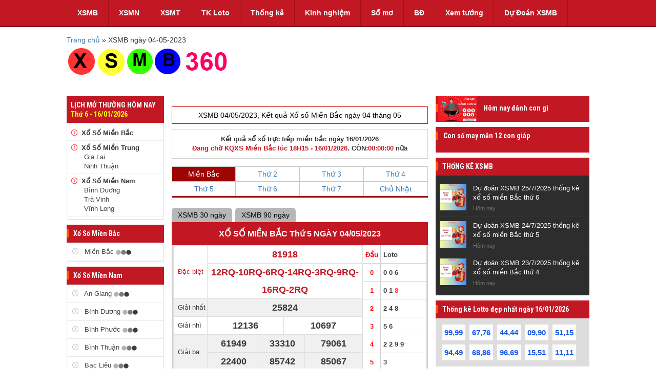

--- FILE ---
content_type: text/html; charset=UTF-8
request_url: https://xsmb360.com/ket-qua-xo-so-mien-bac-ngay-04-05-2023/
body_size: 11648
content:

<!DOCTYPE html PUBLIC "-//W3C//DTD XHTML 1.0 Transitional//EN" "http://www.w3.org/TR/xhtml1/DTD/xhtml1-transitional.dtd">



<html xmlns="http://www.w3.org/1999/xhtml" xml:lang="vi" xmlns:og="http://ogp.me/ns#" xmlns:fb="http://ogp.me/ns/fb#">
    <head>
        <!-- include header-->
        






<meta http-equiv="Content-Type" content="text/html; charset=utf-8" />

<title>XSMB 04/05/2023, Kết quả Xổ số Miền Bắc ngày 04 tháng 05</title>
<meta name="viewport" content="user-scalable=yes, width=device-width, initial-scale=1.0, maximum-scale=1">
<meta name="keywords" content="xsmb thu 2, xsmb thu 3, xsmb thu 4, xsmb thu 5, xsmb thu 6, xsmb thu 7, xsmb chu nhat"/>
<meta name="news_keywords" content="xsmb thu 2, xsmb thu 3, xsmb thu 4, xsmb thu 5, xsmb thu 6, xsmb thu 7, xsmb chu nhat"/>
<meta name="description" content="XSMB 04/05/2023, Kết quả xổ số miền Bắc ngày 04 tháng 05 năm 2023 chính xác. Trực tiếp kết KQXSMB ngày 04/05/2023 nhanh nhất"/>
<meta http-equiv='cache-control' content='no-cache'>
<meta http-equiv='pragma' content='no-cache'>
<meta http-equiv='expires' content='0'>
<meta content="index, follow" name="robots"/>
<meta http-equiv="content-language" content="vi"/>
<meta content="XSMB" name="author"/>
<meta content="xsmb360.com " name="generator"/>
<meta content="xsmb360.com " name="abstract"/>
<meta property="fb:pages" content="260188817461038" />
<meta property="og:locale" content="vn_VN" />
<meta name="geo.region" content="VN" />
<meta name="geo.placename" content="Hanoi" />
<meta name="geo.position" content="21.027764;105.83416" />
<meta name="ICBM" content="21.027764, 105.83416" />

<meta property="og:type" content="Article" />
<meta property="og:title" content="XSMB 04/05/2023, Kết quả Xổ số Miền Bắc ngày 04 tháng 05" />
<meta property="og:description" content="XSMB 04/05/2023, Kết quả xổ số miền Bắc ngày 04 tháng 05 năm 2023 chính xác. Trực tiếp kết KQXSMB ngày 04/05/2023 nhanh nhất" />
<meta property="og:url" content="https://xsmb360.com/ket-qua-xo-so-mien-bac-ngay-04-05-2023/" />
<meta property="og:site_name" content="XSMB - Chuyên trang kết quả xổ số miền bắc lớn nhất Việt Nam" />

    <meta property="og:image" content="https://xsmb360.com/images/og/trang-chu.jpg" />

<meta property="fb:app_id" content="1221152984624877"/>
<link rel="icon" href="https://xsmb360.com/images/favi.png" sizes="32x32" />
<link rel="icon" href="https://xsmb360.com/images/favi.png" sizes="192x192" />
<link rel="apple-touch-icon" href="https://xsmb360.com/images/favi.png" />
<meta name="msapplication-TileImage" content="https://xsmb360.com/images/favi.png" />


<link rel="canonical" href="https://xsmb360.com/ket-qua-xo-so-mien-bac-ngay-04-05-2023/"/>
<link href="https://static.xsmb360.com/css/style.css" rel="stylesheet" type="text/css" />
<link href="https://static.xsmb360.com/css/glDatePicker.default.css" rel="stylesheet" type="text/css" />
<link rel="stylesheet" type="text/css" href="https://fonts.googleapis.com/css?family=Roboto+Condensed:400,700&subset=vietnamese,latin,latin-ext" />
<script src="https://static.xsmb360.com/js/jquery-1.7.min.js?v=1" ></script>
<script src="https://static.xsmb360.com/js/glDatePicker.js" ></script>
<script src="https://static.xsmb360.com/js/xsthantai.js" ></script>
<script src="https://static.xsmb360.com/js/ismobile.js" ></script>
<link rel="stylesheet" type="text/css" href="https://static.xsmb360.com/css/bootstrap.min.css">


    <script type="application/ld+json">
    {
    "@context":"https://schema.org",
    "@type":"Organization",
    "url":"https://xsmb360.com/",
    "name":"XSMB360.COM", 
    "alternateName": "XSMB360.COM - Chuyên trang Phân tích, soi cầu, thống kê và Tường thuật trực tiếp kết quả xổ số Miền Bắc nhanh nhất, chính xác nhất.",
    "logo":"https://static.xsmb360.com/images/xsmb360.jpg"
    }
    </script>

    <script type="application/ld+json">
    {
    "@context":"https://schema.org", 
    "@type":"WebPage",
    "@id":" https://xsmb360.com/#ket-qua-xo-so-mien-bac-ngay-04-05-2023",
    "url":"https://xsmb360.comket-qua-xo-so-mien-bac-ngay-04-05-2023/",
    "name":"XSMB 04/05/2023, Kết quả Xổ số Miền Bắc ngày 04 tháng 05",
    "description":"XSMB 04/05/2023, Kết quả xổ số miền Bắc ngày 04 tháng 05 năm 2023 chính xác. Trực tiếp kết KQXSMB ngày 04/05/2023 nhanh nhất",
    "keywords":["xsmb thu 2"," xsmb thu 3"," xsmb thu 4"," xsmb thu 5"," xsmb thu 6"," xsmb thu 7"," xsmb chu nhat"],
    "datePublished":"2020-02-14T11:07:24+07:00",
    "dateModified":"2020-02-14T11:07:24+07:00",
    "creator":{
    "@type":"Organization",
    "url":"https://xsmb360.com",
    "name":"XSMB360.COM"
    }
    }
    </script>


<script>
    $(function (){
        var url=document.URL;
        if(url.indexOf('www')>-1){window.location.href=url.replace('www.','');}
    });
</script>
<!-- Google tag (gtag.js) -->
<script async src="https://www.googletagmanager.com/gtag/js?id=G-6BQ4TKZ5XK"></script>
<script>
  window.dataLayer = window.dataLayer || [];
  function gtag(){dataLayer.push(arguments);}
  gtag('js', new Date());

  gtag('config', 'G-6BQ4TKZ5XK');
</script>
<style>
    .title_h1{
        background-color: #fff;
        border: solid 1px #d40500;
        margin-bottom: 10px;
        line-height: 32px;
        font-size: 14px;
        color: #000;
        text-transform: none;
    }
</style>
        <meta property="og:image" content="https://xsmb360.com/images/trangchu.jpg" />
        <link rel="stylesheet" type="text/css" href="https://static.xsmb360.com/css/bootstrap.min.css">
        <link rel="stylesheet" type="text/css" href="https://static.xsmb360.com/css/style_new.css">   
        <style type="text/css">
        .list-area {
            margin-bottom: 0px;
        }
        </style>
    </head>
    <body>
        <center>
            <!--include top --> 
            


<script>
    $(function() {
        var url = document.URL;
        url = url.replace('http://test.xoso.sms.vn/', '');
        $('.navtop').find('ul').find('li').each(function() {
            var href = $(this).find('a').attr('href');
            if (url === href) {
                $(this).addClass('active');
            } else if (url === '') {
                url = '/';
                if (url === href) {
                    $(this).addClass('active');
                }
            }
        });

    });
</script>
<div class="Header_bg">
    <div class="Header">
        <div class="Header_menu">
            <div class="navtop">
                <ul>
                    <li><a href="https://xsmb360.com/">XSMB</a>
                        <div class="navtop_lv2">
                            <ul>
                                <li><a href="https://xsmb360.com/xo-so-mien-bac-30-ngay/">XSMB 30 ngày</a></li>
                                <li><a href="https://xsmb360.com/xsmb-60-ngay/">XSMB 60 ngày</a></li>
                                <li><a href="https://xsmb360.com/xo-so-mien-bac-90-ngay/">XSMB 90 ngày</a></li>
                                <li><a href="https://xsmb360.com/thong-ke-xo-so-mien-bac-100-ngay/">XSMB 100 ngày</a></li>
                            </ul>
                        </div><!--end navtop_lv2-->
                    </li>
                    <li><a href="https://xsmb360.com/ket-qua-xo-so-mien-nam/">XSMN</a>
                        <div class="navtop_lv2">
                            <ul>
                                <li><a href="https://xsmb360.com/xsmn-30-ngay/">XSMN 30 ngày</a></li>
                                <li><a href="https://xsmb360.com/xsmn-60-ngay/">XSMN 60 ngày</a></li>
                                <li><a href="https://xsmb360.com/xsmn-90-ngay/">XSMN 90 ngày</a></li>
                                <li><a href="https://xsmb360.com/xsmn-100-ngay/">XSMN 100 ngày</a></li>
                            </ul>
                        </div><!--end navtop_lv2-->
                    </li>
                    <li><a href="https://xsmb360.com/ket-qua-xo-so-mien-trung/">XSMT</a>
                        <div class="navtop_lv2">
                            <ul>
                                <li><a href="https://xsmb360.com/xsmt-30-ngay/">XSMT 30 ngày</a></li>
                                <li><a href="https://xsmb360.com/xsmt-60-ngay/">XSMT 60 ngày</a></li>
                                <li><a href="https://xsmb360.com/xsmt-90-ngay/">XSMT 90 ngày</a></li>
                                <li><a href="https://xsmb360.com/xsmt-100-ngay/">XSMT 100 ngày</a></li>
                            </ul>
                        </div><!--end navtop_lv2-->
                    </li>
                    <li><a href="https://xsmb360.com/thong-ke-cap-so-loto/">TK Loto</a>
                        <div class="navtop_lv2">
                            <ul>
                                <li><a href="https://xsmb360.com/thong-ke-dau-duoi-mien-bac/">TK đầu đuôi loto</a></li>
                                <li><a href="https://xsmb360.com/thong-ke-lo-roi/">TK lô rơi</a></li>
                                <li><a href="https://xsmb360.com/thong-ke-tan-suat-nhip-loto/">TK tần suất nhịp loto</a></li>
                                <li><a href="https://xsmb360.com/thong-ke-tan-suat-cap-lo-to/">TK tần suất cặp lô tô</a></li>
                                <li><a href="https://xsmb360.com/thong-ke-tan-suat-lo-to-mien-bac/">TK tần suất lô tô MB</a></li>
                                <li><a href="https://xsmb360.com/thong-ke-giai-dac-biet-mien-bac/">TK Đặc Biệt</a></li>
                                <li><a href="https://xsmb360.com/thong-ke-chan-le-giai-dac-biet-xsmb/">TK Chẵn Lẻ Đặc Biệt</a></li>
                                <li><a href="https://xsmb360.com/thong-ke-giai-dac-biet-mien-bac-theo-thang-nam/">TK ĐBMB tháng năm</a></li>
                                <li><a href="https://xsmb360.com/thong-ke-giai-dac-biet-mien-bac-theo-tong/">TK ĐBMB theo tổng</a></li>
                            </ul>
                        </div><!--end navtop_lv2-->
                    </li>
                    <li><a href="https://xsmb360.com/soi-cau-lo-vip/">Thống kê</a></li>
                    <li><a href="https://xsmb360.com/tin-xo-so/">Kinh nghiệm</a></li>
                    <!--<li><a href="https://xsmb360.com/lo-choi-nhieu-ngay-hom-nay/">Lô chơi nhiều</a></li>-->
                    <li><a href="https://xsmb360.com/so-mo/">Sổ mơ</a></li>
                    <li><a href="https://xsmb360.com/kien-thuc-bong-da/">BĐ</a></li>
                    <li><a href="https://xsmb360.com/xem-tuong/">Xem tướng</a></li>
                    <li><a href="https://xsmb360.com/thong-ke-xsmb-hom-nay/">Dự Đoán XSMB</a></li>
                </ul>
                <div class="both"></div>
            </div>
        </div>
    </div>
    
</div>
<!--
<div style="background-color: #fff"><h1 style="font-size: 11px;color: #000">Xsmb – sxmb – kết quả xổ số miền bắc - xstd</h1></div>
-->
<div style="text-align:center">
    <div class="qc_chungads"></div>
</div>
            <div class="Main">
                <div class="breadcrumb-z">
                       
                    
                        <a href="https://xsmb360.com/" class="breadcrumb-item-z">Trang chủ </a>
                        » 
                        <span class="breadcrumb-item-z">XSMB ngày 04-05-2023</span>
                        
                </div>
                <!-- include logo-->
                


<div class="BoxLOGO_bg">
    <div class="BoxLOGO">
        <div class="BoxLOGO_logo">
            <a href="https://xsmb360.com/">
                <img src="https://static.xsmb360.com/images/xsmb360.jpg" style="cursor: pointer"/> 
            </a>
        </div>
        <div class="BoxLOGO_Banner">
            
        </div>        
        <div class="both"></div>
    </div>
</div>
                <div class="Content">
                    <!-- include left-->
                    



<div class="Left">
    <div class="Left_LMT_Title">
        LỊCH MỞ THƯỞNG HÔM NAY
        <span class="vang">
            Thứ 6  - 16/01/2026
            </span>
        </div>
        <div class="Left_LMT_bg">
            <div class="Left_LMT_bg_box">
                    <img src="https://static.xsmb360.com/images/xsmb-icon-list.png" class="Left_LMT_bg_kc_icon"/><strong><a href="https://xsmb360.com/ket-qua-xo-so-mien-bac/">Xổ Số Miền Bắc</a></strong>
        </div>
        <div class="Left_LMT_bg_box">
            <img src="https://static.xsmb360.com/images/xsmb-icon-list.png" class="Left_LMT_bg_kc_icon"/><a href="https://xsmb360.com/ket-qua-xo-so-mien-trung/"><strong>Xổ Số Miền Trung</strong></a>
            <div class="Left_LMT_bg_Tinh">
                
                    
                        
                    
                        
                            <a href="https://xsmb360.com/xsgl-xs-tinh-gia-lai/">Gia Lai</a><br />
                        
                    
                        
                    
                        
                            <a href="https://xsmb360.com/xsnt-xs-tinh-ninh-thuan/">Ninh Thuận</a><br />
                        
                    
                        
                    
                        
                    
                
            </div>
        </div>
        <div class="Left_LMT_bg_box">
            <img src="https://static.xsmb360.com/images/xsmb-icon-list.png" class="Left_LMT_bg_kc_icon"/><a href="https://xsmb360.com/ket-qua-xo-so-mien-nam/"><strong>Xổ Số Miền Nam</strong></a><br />
            <div class="Left_LMT_bg_Tinh">
                
                    
                        
                            <a href="https://xsmb360.com/xsbd-xs-tinh-binh-duong/">Bình Dương</a><br />
                        
                    
                        
                    
                        
                    
                        
                    
                        
                            <a href="https://xsmb360.com/xstv-xs-tinh-tra-vinh/">Trà Vinh</a><br />
                        
                    
                        
                            <a href="https://xsmb360.com/xsvl-xs-tinh-vinh-long/">Vĩnh Long</a><br />
                        
                    
                
            </div>
        </div>
    </div>
    <div >
        <div class="qc_chungads"></div>
    </div>
    <div>
        <div class="qc_chungads"></div>
    </div>
    <div class="Title">
        <span>Xổ Số Miền Bắc</span>
    </div>
    <div class="Left_SOICAU_bg">
        <div class="Left_SOICAU">
            <ul>
                <li>
                    <a href="https://xsmb360.com/ket-qua-xo-so-mien-bac/">
                        <img src="https://static.xsmb360.com/images/xsmb-icon-list-xam.png" class="Left_LMT_bg_kc_icon"/>
                        Miền Bắc								
                        <img src="https://static.xsmb360.com/images/waiting.gif" alt="waiting" width="30" height="10"/>
                    </a>
                </li>
            </ul>
        </div>
    </div>
    <div class="Title">
        <span>Xổ Số Miền Nam</span>
    </div>
    <div class="Left_SOICAU_bg">
        <div class="Left_SOICAU">
            <ul>
                
                    
                        
                            <li>
                                <a href="https://xsmb360.com/xsag-xs-tinh-an-giang/"> <img src="https://static.xsmb360.com/images/xsmb-icon-list-xam.png" class="Left_LMT_bg_kc_icon"/> An Giang
                                    <img src="https://static.xsmb360.com/images/waiting.gif" alt="waiting" width="30" height="10"/>
                                </a>
                            </li>
                        
                    
                        
                            <li>
                                <a href="https://xsmb360.com/xsbd-xs-tinh-binh-duong/"> <img src="https://static.xsmb360.com/images/xsmb-icon-list-xam.png" class="Left_LMT_bg_kc_icon"/> Bình Dương
                                    <img src="https://static.xsmb360.com/images/waiting.gif" alt="waiting" width="30" height="10"/>
                                </a>
                            </li>
                        
                    
                        
                            <li>
                                <a href="https://xsmb360.com/xsbp-xs-tinh-binh-phuoc/"> <img src="https://static.xsmb360.com/images/xsmb-icon-list-xam.png" class="Left_LMT_bg_kc_icon"/> Bình Phước
                                    <img src="https://static.xsmb360.com/images/waiting.gif" alt="waiting" width="30" height="10"/>
                                </a>
                            </li>
                        
                    
                        
                            <li>
                                <a href="https://xsmb360.com/xsbth-xs-tinh-binh-thuan/"> <img src="https://static.xsmb360.com/images/xsmb-icon-list-xam.png" class="Left_LMT_bg_kc_icon"/> Bình Thuận
                                    <img src="https://static.xsmb360.com/images/waiting.gif" alt="waiting" width="30" height="10"/>
                                </a>
                            </li>
                        
                    
                        
                    
                        
                            <li>
                                <a href="https://xsmb360.com/xsbl-xs-tinh-bac-lieu/"> <img src="https://static.xsmb360.com/images/xsmb-icon-list-xam.png" class="Left_LMT_bg_kc_icon"/> Bạc Liêu
                                    <img src="https://static.xsmb360.com/images/waiting.gif" alt="waiting" width="30" height="10"/>
                                </a>
                            </li>
                        
                    
                        
                            <li>
                                <a href="https://xsmb360.com/xsbtr-xs-tinh-ben-tre/"> <img src="https://static.xsmb360.com/images/xsmb-icon-list-xam.png" class="Left_LMT_bg_kc_icon"/> Bến Tre
                                    <img src="https://static.xsmb360.com/images/waiting.gif" alt="waiting" width="30" height="10"/>
                                </a>
                            </li>
                        
                    
                        
                            <li>
                                <a href="https://xsmb360.com/xscm-xs-tinh-ca-mau/"> <img src="https://static.xsmb360.com/images/xsmb-icon-list-xam.png" class="Left_LMT_bg_kc_icon"/> Cà Mau
                                    <img src="https://static.xsmb360.com/images/waiting.gif" alt="waiting" width="30" height="10"/>
                                </a>
                            </li>
                        
                    
                        
                            <li>
                                <a href="https://xsmb360.com/xsct-xs-tinh-can-tho/"> <img src="https://static.xsmb360.com/images/xsmb-icon-list-xam.png" class="Left_LMT_bg_kc_icon"/> Cần Thơ
                                    <img src="https://static.xsmb360.com/images/waiting.gif" alt="waiting" width="30" height="10"/>
                                </a>
                            </li>
                        
                    
                        
                    
                        
                    
                        
                            <li>
                                <a href="https://xsmb360.com/xshg-xs-tinh-hau-giang/"> <img src="https://static.xsmb360.com/images/xsmb-icon-list-xam.png" class="Left_LMT_bg_kc_icon"/> Hậu Giang
                                    <img src="https://static.xsmb360.com/images/waiting.gif" alt="waiting" width="30" height="10"/>
                                </a>
                            </li>
                        
                    
                        
                            <li>
                                <a href="https://xsmb360.com/xshcm-xs-tinh-ho-chi-minh/"> <img src="https://static.xsmb360.com/images/xsmb-icon-list-xam.png" class="Left_LMT_bg_kc_icon"/> Hồ Chí Minh
                                    <img src="https://static.xsmb360.com/images/waiting.gif" alt="waiting" width="30" height="10"/>
                                </a>
                            </li>
                        
                    
                        
                    
                        
                            <li>
                                <a href="https://xsmb360.com/xskg-xs-tinh-kien-giang/"> <img src="https://static.xsmb360.com/images/xsmb-icon-list-xam.png" class="Left_LMT_bg_kc_icon"/> Kiên Giang
                                    <img src="https://static.xsmb360.com/images/waiting.gif" alt="waiting" width="30" height="10"/>
                                </a>
                            </li>
                        
                    
                        
                    
                        
                            <li>
                                <a href="https://xsmb360.com/xsla-xs-tinh-long-an/"> <img src="https://static.xsmb360.com/images/xsmb-icon-list-xam.png" class="Left_LMT_bg_kc_icon"/> Long An
                                    <img src="https://static.xsmb360.com/images/waiting.gif" alt="waiting" width="30" height="10"/>
                                </a>
                            </li>
                        
                    
                        
                    
                        
                    
                        
                    
                        
                    
                        
                    
                        
                    
                        
                    
                        
                            <li>
                                <a href="https://xsmb360.com/xsst-xs-tinh-soc-trang/"> <img src="https://static.xsmb360.com/images/xsmb-icon-list-xam.png" class="Left_LMT_bg_kc_icon"/> Sóc Trăng
                                    <img src="https://static.xsmb360.com/images/waiting.gif" alt="waiting" width="30" height="10"/>
                                </a>
                            </li>
                        
                    
                        
                    
                        
                            <li>
                                <a href="https://xsmb360.com/xstg-xs-tinh-tien-giang/"> <img src="https://static.xsmb360.com/images/xsmb-icon-list-xam.png" class="Left_LMT_bg_kc_icon"/> Tiền Giang
                                    <img src="https://static.xsmb360.com/images/waiting.gif" alt="waiting" width="30" height="10"/>
                                </a>
                            </li>
                        
                    
                        
                            <li>
                                <a href="https://xsmb360.com/xstv-xs-tinh-tra-vinh/"> <img src="https://static.xsmb360.com/images/xsmb-icon-list-xam.png" class="Left_LMT_bg_kc_icon"/> Trà Vinh
                                    <img src="https://static.xsmb360.com/images/waiting.gif" alt="waiting" width="30" height="10"/>
                                </a>
                            </li>
                        
                    
                        
                            <li>
                                <a href="https://xsmb360.com/xstn-xs-tinh-tay-ninh/"> <img src="https://static.xsmb360.com/images/xsmb-icon-list-xam.png" class="Left_LMT_bg_kc_icon"/> Tây Ninh
                                    <img src="https://static.xsmb360.com/images/waiting.gif" alt="waiting" width="30" height="10"/>
                                </a>
                            </li>
                        
                    
                        
                            <li>
                                <a href="https://xsmb360.com/xsvl-xs-tinh-vinh-long/"> <img src="https://static.xsmb360.com/images/xsmb-icon-list-xam.png" class="Left_LMT_bg_kc_icon"/> Vĩnh Long
                                    <img src="https://static.xsmb360.com/images/waiting.gif" alt="waiting" width="30" height="10"/>
                                </a>
                            </li>
                        
                    
                        
                            <li>
                                <a href="https://xsmb360.com/xsvt-xs-tinh-vung-tau/"> <img src="https://static.xsmb360.com/images/xsmb-icon-list-xam.png" class="Left_LMT_bg_kc_icon"/> Vũng Tàu
                                    <img src="https://static.xsmb360.com/images/waiting.gif" alt="waiting" width="30" height="10"/>
                                </a>
                            </li>
                        
                    
                        
                            <li>
                                <a href="https://xsmb360.com/xsdl-xs-tinh-da-lat/"> <img src="https://static.xsmb360.com/images/xsmb-icon-list-xam.png" class="Left_LMT_bg_kc_icon"/> Đà Lạt
                                    <img src="https://static.xsmb360.com/images/waiting.gif" alt="waiting" width="30" height="10"/>
                                </a>
                            </li>
                        
                    
                        
                    
                        
                    
                        
                            <li>
                                <a href="https://xsmb360.com/xsdn-xs-tinh-dong-nai/"> <img src="https://static.xsmb360.com/images/xsmb-icon-list-xam.png" class="Left_LMT_bg_kc_icon"/> Đồng Nai
                                    <img src="https://static.xsmb360.com/images/waiting.gif" alt="waiting" width="30" height="10"/>
                                </a>
                            </li>
                        
                    
                        
                            <li>
                                <a href="https://xsmb360.com/xsdt-xs-tinh-dong-thap/"> <img src="https://static.xsmb360.com/images/xsmb-icon-list-xam.png" class="Left_LMT_bg_kc_icon"/> Đồng Tháp
                                    <img src="https://static.xsmb360.com/images/waiting.gif" alt="waiting" width="30" height="10"/>
                                </a>
                            </li>
                        
                    
                
            </ul>
        </div>
    </div>
    <div class="Title">
        <span>Xổ Số Miền Trung</span>
    </div>
    <div class="Left_SOICAU_bg">
        <div class="Left_SOICAU">
            <ul>
                
                    
                        
                    
                        
                    
                        
                    
                        
                    
                        
                            <li>
                                <a href="https://xsmb360.com/xsbdh-xs-tinh-binh-dinh/"> <img src="https://static.xsmb360.com/images/xsmb-icon-list-xam.png" class="Left_LMT_bg_kc_icon"/> Bình Định
                                    <img src="https://static.xsmb360.com/images/waiting.gif" alt="waiting" width="30" height="10"/>
                                </a>
                            </li>
                        
                    
                        
                    
                        
                    
                        
                    
                        
                    
                        
                            <li>
                                <a href="https://xsmb360.com/xsdlk-xs-tinh-daklak/"> <img src="https://static.xsmb360.com/images/xsmb-icon-list-xam.png" class="Left_LMT_bg_kc_icon"/> DakLak
                                    <img src="https://static.xsmb360.com/images/waiting.gif" alt="waiting" width="30" height="10"/>
                                </a>
                            </li>
                        
                    
                        
                            <li>
                                <a href="https://xsmb360.com/xsgl-xs-tinh-gia-lai/"> <img src="https://static.xsmb360.com/images/xsmb-icon-list-xam.png" class="Left_LMT_bg_kc_icon"/> Gia Lai
                                    <img src="https://static.xsmb360.com/images/waiting.gif" alt="waiting" width="30" height="10"/>
                                </a>
                            </li>
                        
                    
                        
                    
                        
                    
                        
                            <li>
                                <a href="https://xsmb360.com/xskh-xs-tinh-khanh-hoa/"> <img src="https://static.xsmb360.com/images/xsmb-icon-list-xam.png" class="Left_LMT_bg_kc_icon"/> Khánh Hòa
                                    <img src="https://static.xsmb360.com/images/waiting.gif" alt="waiting" width="30" height="10"/>
                                </a>
                            </li>
                        
                    
                        
                    
                        
                            <li>
                                <a href="https://xsmb360.com/xskt-xs-tinh-kon-tum/"> <img src="https://static.xsmb360.com/images/xsmb-icon-list-xam.png" class="Left_LMT_bg_kc_icon"/> Kon Tum
                                    <img src="https://static.xsmb360.com/images/waiting.gif" alt="waiting" width="30" height="10"/>
                                </a>
                            </li>
                        
                    
                        
                    
                        
                    
                        
                            <li>
                                <a href="https://xsmb360.com/xsnt-xs-tinh-ninh-thuan/"> <img src="https://static.xsmb360.com/images/xsmb-icon-list-xam.png" class="Left_LMT_bg_kc_icon"/> Ninh Thuận
                                    <img src="https://static.xsmb360.com/images/waiting.gif" alt="waiting" width="30" height="10"/>
                                </a>
                            </li>
                        
                    
                        
                            <li>
                                <a href="https://xsmb360.com/xspy-xs-tinh-phu-yen/"> <img src="https://static.xsmb360.com/images/xsmb-icon-list-xam.png" class="Left_LMT_bg_kc_icon"/> Phú Yên
                                    <img src="https://static.xsmb360.com/images/waiting.gif" alt="waiting" width="30" height="10"/>
                                </a>
                            </li>
                        
                    
                        
                            <li>
                                <a href="https://xsmb360.com/xsqb-xs-tinh-quang-binh/"> <img src="https://static.xsmb360.com/images/xsmb-icon-list-xam.png" class="Left_LMT_bg_kc_icon"/> Quảng Bình
                                    <img src="https://static.xsmb360.com/images/waiting.gif" alt="waiting" width="30" height="10"/>
                                </a>
                            </li>
                        
                    
                        
                            <li>
                                <a href="https://xsmb360.com/xsqnm-xs-tinh-quang-nam/"> <img src="https://static.xsmb360.com/images/xsmb-icon-list-xam.png" class="Left_LMT_bg_kc_icon"/> Quảng Nam
                                    <img src="https://static.xsmb360.com/images/waiting.gif" alt="waiting" width="30" height="10"/>
                                </a>
                            </li>
                        
                    
                        
                            <li>
                                <a href="https://xsmb360.com/xsqni-xs-tinh-quang-ngai/"> <img src="https://static.xsmb360.com/images/xsmb-icon-list-xam.png" class="Left_LMT_bg_kc_icon"/> Quảng Ngãi
                                    <img src="https://static.xsmb360.com/images/waiting.gif" alt="waiting" width="30" height="10"/>
                                </a>
                            </li>
                        
                    
                        
                            <li>
                                <a href="https://xsmb360.com/xsqt-xs-tinh-quang-tri/"> <img src="https://static.xsmb360.com/images/xsmb-icon-list-xam.png" class="Left_LMT_bg_kc_icon"/> Quảng Trị
                                    <img src="https://static.xsmb360.com/images/waiting.gif" alt="waiting" width="30" height="10"/>
                                </a>
                            </li>
                        
                    
                        
                    
                        
                            <li>
                                <a href="https://xsmb360.com/xstth-xs-tinh-thuathienhue/"> <img src="https://static.xsmb360.com/images/xsmb-icon-list-xam.png" class="Left_LMT_bg_kc_icon"/> ThừaThiênHuế
                                    <img src="https://static.xsmb360.com/images/waiting.gif" alt="waiting" width="30" height="10"/>
                                </a>
                            </li>
                        
                    
                        
                    
                        
                    
                        
                    
                        
                    
                        
                    
                        
                    
                        
                            <li>
                                <a href="https://xsmb360.com/xsdng-xs-tinh-da-nang/"> <img src="https://static.xsmb360.com/images/xsmb-icon-list-xam.png" class="Left_LMT_bg_kc_icon"/> Đà Nẵng
                                    <img src="https://static.xsmb360.com/images/waiting.gif" alt="waiting" width="30" height="10"/>
                                </a>
                            </li>
                        
                    
                        
                            <li>
                                <a href="https://xsmb360.com/xsdno-xs-tinh-dac-nong/"> <img src="https://static.xsmb360.com/images/xsmb-icon-list-xam.png" class="Left_LMT_bg_kc_icon"/> Đắc Nông
                                    <img src="https://static.xsmb360.com/images/waiting.gif" alt="waiting" width="30" height="10"/>
                                </a>
                            </li>
                        
                    
                        
                    
                        
                    
                
            </ul>
        </div>
    </div>
</div>

                    <div class="Centre">
                        


<!DOCTYPE html>
<style type="text/css">
    .redirect-notice .redirectto {
        background: #fff;
        border: none;
        padding: 10px;
    }
    .redirect-notice {
        background: #d5ecab;
        padding: 12px;
        border-radius: 5px;
        -moz-border-radius: 5px;
        -webkit-border-radius: 5px;
        border: 1px solid #d9d9d9;
    }
</style>
<h1 class="title_h1">
    XSMB 04/05/2023, Kết quả Xổ số Miền Bắc ngày 04 tháng 05
</h1>

                        <div class="TRUCTIEPKQXS_box">
                            Kết quả sổ xố trực tiếp miền bắc ngày 16/01/2026<br />
                            <span class="do">Đang chờ KQXS Miền Bắc lúc 18H15 - 16/01/2026</span>. CÒN:<span class="do" id="dongho">00:00:00 </span> nữa
                        </div>
                        

                        <div id="ketqua"></div>
                        <div class="hover-bangthem-z">
                            
<table class="bangthem-z">
    <tbody>
        <tr>
            <td class="active-bangthem-z"><a href="https://xsmb360.com/">Miền Bắc</a></td>
            <td class="bang-bangthem-z"><a href="https://xsmb360.com/ket-qua-xo-so-mien-bac-thu-2/">Thứ 2</a></td>
            <td class="bang-bangthem-z"><a href="https://xsmb360.com/ket-qua-xo-so-mien-bac-thu-3/">Thứ 3</a></td>
            <td class="bang-bangthem-z"><a href="https://xsmb360.com/ket-qua-xo-so-mien-bac-thu-4/">Thứ 4</a></td>
        </tr>
        <tr>
            <td class="bang-bangthem-z"><a href="https://xsmb360.com/ket-qua-xo-so-mien-bac-thu-5/">Thứ 5</a></td>
            <td class="bang-bangthem-z"><a href="https://xsmb360.com/ket-qua-xo-so-mien-bac-thu-6/">Thứ 6</a></td>
            <td class="bang-bangthem-z"><a href="https://xsmb360.com/ket-qua-xo-so-mien-bac-thu-7/">Thứ 7</a></td>
            <td class="bang-bangthem-z"><a href="https://xsmb360.com/ket-qua-xo-so-mien-bac-chu-nhat/">Chủ Nhật</a></td>
        </tr>
    </tbody>
</table>
                        </div>
                        <ul class="list-area roww mart10">
                            <li><a href="https://xsmb360.com/xo-so-mien-bac-30-ngay/">XSMB 30 ngày</a></li>
                            <li><a href="https://xsmb360.com/xo-so-mien-bac-90-ngay/">XSMB 90 ngày</a></li>
                        </ul>
                        
                            
                                <div class="Centre_BANGKQ_title">
                                    <a href="https://xsmb360.com/ket-qua-xo-so-mien-bac-ngay-04-05-2023/">
                                        XỔ SỐ MIỀN BẮC Thứ 5 NGÀY 04/05/2023
                                    </a>
                                </div>
                                <div class="Left_background">
                                    <div class="Left_BANGKQ_left">
                                        <div class="Centre_BANGKQ_bg">
                                            <table width="100%" border="0" cellspacing="1" cellpadding="1" bgcolor="#d1d1d1">
                                                <tr class="Centre_BANGKQ_table_bg">
                                                    <td class="Centre_BANGKQ_table_col_1 do" rowspan="2">Đặc biệt</td>
                                                    <td class="Centre_BANGKQ_table_col_2 do" colspan="12">81918</td>
                                                </tr>
                                                
                                                    <tr class="Centre_BANGKQ_table_bg">
                                                        <td class="Centre_BANGKQ_table_col_2 do" colspan="12">12RQ-10RQ-6RQ-14RQ-3RQ-9RQ-16RQ-2RQ</td>
                                                    </tr>
                                                
                                                <tr class="Centre_BANGKQ_table_bg_1">
                                                    <td class="Centre_BANGKQ_table_col_1">Giải nhất</td>
                                                    <td class="Centre_BANGKQ_table_col_2" colspan="12">25824</td>
                                                </tr>
                                                <tr class="Centre_BANGKQ_table_bg">
                                                    <td class="Centre_BANGKQ_table_col_1">Giải nhì</td>
                                                    
                                                        <td class="Centre_BANGKQ_table_col_2" colspan="6">12136</td>
                                                    
                                                        <td class="Centre_BANGKQ_table_col_2" colspan="6">10697</td>
                                                    
                                                </tr>
                                                <tr class="Centre_BANGKQ_table_bg_1">
                                                    <td rowspan="2" class="Centre_BANGKQ_table_col_1">Giải ba</td>
                                                    
                                                        <td class="Centre_BANGKQ_table_col_2" colspan="4">61949</td>
                                                    
                                                        <td class="Centre_BANGKQ_table_col_2" colspan="4">33310</td>
                                                    
                                                        <td class="Centre_BANGKQ_table_col_2" colspan="4">79061</td>
                                                    
                                                </tr>
                                                <tr class="Centre_BANGKQ_table_bg_1">
                                                    
                                                        <td class="Centre_BANGKQ_table_col_2" colspan="4">22400</td>
                                                    
                                                        <td class="Centre_BANGKQ_table_col_2" colspan="4">85742</td>
                                                    
                                                        <td class="Centre_BANGKQ_table_col_2" colspan="4">85067</td>
                                                    
                                                </tr>
                                                <tr class="Centre_BANGKQ_table_bg">
                                                    <td class="Centre_BANGKQ_table_col_1">Giải tư</td>
                                                    
                                                        <td class="Centre_BANGKQ_table_col_2" colspan="3">1177</td>
                                                    
                                                        <td class="Centre_BANGKQ_table_col_2" colspan="3">4922</td>
                                                    
                                                        <td class="Centre_BANGKQ_table_col_2" colspan="3">6028</td>
                                                    
                                                        <td class="Centre_BANGKQ_table_col_2" colspan="3">9883</td>
                                                    
                                                </tr>
                                                <tr class="Centre_BANGKQ_table_bg_1">
                                                    <td rowspan="2" class="Centre_BANGKQ_table_col_1">Giải năm</td>
                                                    
                                                        <td class="Centre_BANGKQ_table_col_2" colspan="4">4177</td>    
                                                    
                                                        <td class="Centre_BANGKQ_table_col_2" colspan="4">1011</td>    
                                                    
                                                        <td class="Centre_BANGKQ_table_col_2" colspan="4">8968</td>    
                                                    
                                                </tr>
                                                <tr class="Centre_BANGKQ_table_bg_1">
                                                    
                                                        <td class="Centre_BANGKQ_table_col_2" colspan="4">3260</td>    
                                                    
                                                        <td class="Centre_BANGKQ_table_col_2" colspan="4">7500</td>    
                                                    
                                                        <td class="Centre_BANGKQ_table_col_2" colspan="4">7006</td>    
                                                    
                                                </tr>
                                                <tr class="Centre_BANGKQ_table_bg">
                                                    <td class="Centre_BANGKQ_table_col_1">Giải sáu</td>
                                                    
                                                        <td class="Centre_BANGKQ_table_col_2" colspan="4">561</td>    
                                                    
                                                        <td class="Centre_BANGKQ_table_col_2" colspan="4">096</td>    
                                                    
                                                        <td class="Centre_BANGKQ_table_col_2" colspan="4">553</td>    
                                                     
                                                </tr>
                                                <tr class="Centre_BANGKQ_table_bg_1">
                                                    <td class="Centre_BANGKQ_table_col_1">Giải bảy</td>
                                                    
                                                        <td class="Centre_BANGKQ_table_col_2" colspan="3">87</td>
                                                    
                                                        <td class="Centre_BANGKQ_table_col_2" colspan="3">35</td>
                                                    
                                                        <td class="Centre_BANGKQ_table_col_2" colspan="3">49</td>
                                                    
                                                        <td class="Centre_BANGKQ_table_col_2" colspan="3">42</td>
                                                     
                                                </tr>
                                            </table>
                                        </div>
                                    </div>
                                    
                                        <div class="Left_BANGKQ_right">
                                            <div class="NEW_DAUDUOI">
                                                <ul>
                                                    <li>
                                                        <div class="NEW_DAUDUOI_1 NEW_line_TT">
                                                            <div class="NEW_DAUDUOI_1_text">
                                                                Đầu
                                                            </div>
                                                        </div>
                                                        <div class="NEW_DAUDUOI_2 NEW_line_TT">
                                                            <div class="NEW_DAUDUOI_2_text">
                                                                Loto
                                                            </div>
                                                        </div>
                                                        <div class="both"></div>
                                                    </li>
                                                    
                                                        <li>
                                                            <div class="NEW_DAUDUOI_1 NEW_line">
                                                                <div class="NEW_DAUDUOI_1_text">
                                                                    0
                                                                </div>
                                                            </div>
                                                            <div class="NEW_DAUDUOI_2 NEW_line">
                                                                <div class="NEW_DAUDUOI_2_text">
                                                                    0 0 6
                                                                </div>
                                                            </div>
                                                            <div class="both"></div>
                                                        </li>
                                                    
                                                        <li>
                                                            <div class="NEW_DAUDUOI_1 NEW_line">
                                                                <div class="NEW_DAUDUOI_1_text">
                                                                    1
                                                                </div>
                                                            </div>
                                                            <div class="NEW_DAUDUOI_2 NEW_line">
                                                                <div class="NEW_DAUDUOI_2_text">
                                                                    0 1 <span style="color: #FF3322">8</span>
                                                                </div>
                                                            </div>
                                                            <div class="both"></div>
                                                        </li>
                                                    
                                                        <li>
                                                            <div class="NEW_DAUDUOI_1 NEW_line">
                                                                <div class="NEW_DAUDUOI_1_text">
                                                                    2
                                                                </div>
                                                            </div>
                                                            <div class="NEW_DAUDUOI_2 NEW_line">
                                                                <div class="NEW_DAUDUOI_2_text">
                                                                    2 4 8
                                                                </div>
                                                            </div>
                                                            <div class="both"></div>
                                                        </li>
                                                    
                                                        <li>
                                                            <div class="NEW_DAUDUOI_1 NEW_line">
                                                                <div class="NEW_DAUDUOI_1_text">
                                                                    3
                                                                </div>
                                                            </div>
                                                            <div class="NEW_DAUDUOI_2 NEW_line">
                                                                <div class="NEW_DAUDUOI_2_text">
                                                                    5 6
                                                                </div>
                                                            </div>
                                                            <div class="both"></div>
                                                        </li>
                                                    
                                                        <li>
                                                            <div class="NEW_DAUDUOI_1 NEW_line">
                                                                <div class="NEW_DAUDUOI_1_text">
                                                                    4
                                                                </div>
                                                            </div>
                                                            <div class="NEW_DAUDUOI_2 NEW_line">
                                                                <div class="NEW_DAUDUOI_2_text">
                                                                    2 2 9 9
                                                                </div>
                                                            </div>
                                                            <div class="both"></div>
                                                        </li>
                                                    
                                                        <li>
                                                            <div class="NEW_DAUDUOI_1 NEW_line">
                                                                <div class="NEW_DAUDUOI_1_text">
                                                                    5
                                                                </div>
                                                            </div>
                                                            <div class="NEW_DAUDUOI_2 NEW_line">
                                                                <div class="NEW_DAUDUOI_2_text">
                                                                    3
                                                                </div>
                                                            </div>
                                                            <div class="both"></div>
                                                        </li>
                                                    
                                                        <li>
                                                            <div class="NEW_DAUDUOI_1 NEW_line">
                                                                <div class="NEW_DAUDUOI_1_text">
                                                                    6
                                                                </div>
                                                            </div>
                                                            <div class="NEW_DAUDUOI_2 NEW_line">
                                                                <div class="NEW_DAUDUOI_2_text">
                                                                    0 1 1 7 8
                                                                </div>
                                                            </div>
                                                            <div class="both"></div>
                                                        </li>
                                                    
                                                        <li>
                                                            <div class="NEW_DAUDUOI_1 NEW_line">
                                                                <div class="NEW_DAUDUOI_1_text">
                                                                    7
                                                                </div>
                                                            </div>
                                                            <div class="NEW_DAUDUOI_2 NEW_line">
                                                                <div class="NEW_DAUDUOI_2_text">
                                                                    7 7
                                                                </div>
                                                            </div>
                                                            <div class="both"></div>
                                                        </li>
                                                    
                                                        <li>
                                                            <div class="NEW_DAUDUOI_1 NEW_line">
                                                                <div class="NEW_DAUDUOI_1_text">
                                                                    8
                                                                </div>
                                                            </div>
                                                            <div class="NEW_DAUDUOI_2 NEW_line">
                                                                <div class="NEW_DAUDUOI_2_text">
                                                                    3 7
                                                                </div>
                                                            </div>
                                                            <div class="both"></div>
                                                        </li>
                                                    
                                                        <li>
                                                            <div class="NEW_DAUDUOI_1 NEW_line">
                                                                <div class="NEW_DAUDUOI_1_text">
                                                                    9
                                                                </div>
                                                            </div>
                                                            <div class="NEW_DAUDUOI_2 NEW_line">
                                                                <div class="NEW_DAUDUOI_2_text">
                                                                    6 7
                                                                </div>
                                                            </div>
                                                            <div class="both"></div>
                                                        </li>
                                                    
                                                </ul>
                                            </div>
                                        </div>
                                    
                                    <div class="both"></div>

                                    

                                </div>
                            
                            
                        
                        
                            <div class="TK_title">
                                BẢNG THỐNG KÊ XỔ SỐ MIỀN BẮC
                            </div>
                            <div class="TK_box">
                                <div class="THONGKE_title_small">
                                    <span>8 số LOTO GAN Miền Bắc có khả năng về hôm nay</span>
                                </div>
                                <div class="Centre_TKCKdanLOTO_bg">
                                    <table width="100%" border="0" cellspacing="1" cellpadding="1" bgcolor="#f0f0f0">
                                        <tr class="Centre_TKCKdanLOTO_table_row_1">
                                            <td class="Centre_TKCKdanLOTO_table_col_1"><em class="xanh">Số</em></td>
                                            <td class="Centre_TKCKdanLOTO_table_col_2"><em class="xanh">Ngày chưa về</em></td>
                                            <td class="Centre_TKCKdanLOTO_table_col_3"><em class="xanh">Gan cực đại</em></td>
                                            <td class="Centre_TKCKdanLOTO_table_col_4"><em class="xanh">Lần xuất hiện</em></td>
                                            <td class="Centre_TKCKdanLOTO_table_col_5"><em class="xanh">Ngày về gần nhất</em></td>
                                        </tr>
                                        
                                            <tr class="Centre_TKCKdanLOTO_table_row_2">
                                                <td class="Centre_TKCKdanLOTO_table_col_1">
                                                    <span class="Centre_TKCKdanLOTO_box_number_LOTO">79</span>	
                                                </td>
                                                <td class="Centre_TKCKdanLOTO_table_col_2">21</td>
                                                <td class="Centre_TKCKdanLOTO_table_col_3">21</td>
                                                <td class="Centre_TKCKdanLOTO_table_col_4">603</td>
                                                <td class="Centre_TKCKdanLOTO_table_col_5">25/12/2025</td>
                                                </tr>
                                        
                                            <tr class="Centre_TKCKdanLOTO_table_row_2">
                                                <td class="Centre_TKCKdanLOTO_table_col_1">
                                                    <span class="Centre_TKCKdanLOTO_box_number_LOTO">90</span>	
                                                </td>
                                                <td class="Centre_TKCKdanLOTO_table_col_2">18</td>
                                                <td class="Centre_TKCKdanLOTO_table_col_3">19</td>
                                                <td class="Centre_TKCKdanLOTO_table_col_4">587</td>
                                                <td class="Centre_TKCKdanLOTO_table_col_5">28/12/2025</td>
                                                </tr>
                                        
                                            <tr class="Centre_TKCKdanLOTO_table_row_2">
                                                <td class="Centre_TKCKdanLOTO_table_col_1">
                                                    <span class="Centre_TKCKdanLOTO_box_number_LOTO">91</span>	
                                                </td>
                                                <td class="Centre_TKCKdanLOTO_table_col_2">14</td>
                                                <td class="Centre_TKCKdanLOTO_table_col_3">19</td>
                                                <td class="Centre_TKCKdanLOTO_table_col_4">562</td>
                                                <td class="Centre_TKCKdanLOTO_table_col_5">01/01/2026</td>
                                                </tr>
                                        
                                            <tr class="Centre_TKCKdanLOTO_table_row_2">
                                                <td class="Centre_TKCKdanLOTO_table_col_1">
                                                    <span class="Centre_TKCKdanLOTO_box_number_LOTO">28</span>	
                                                </td>
                                                <td class="Centre_TKCKdanLOTO_table_col_2">13</td>
                                                <td class="Centre_TKCKdanLOTO_table_col_3">26</td>
                                                <td class="Centre_TKCKdanLOTO_table_col_4">527</td>
                                                <td class="Centre_TKCKdanLOTO_table_col_5">02/01/2026</td>
                                                </tr>
                                        
                                            <tr class="Centre_TKCKdanLOTO_table_row_2">
                                                <td class="Centre_TKCKdanLOTO_table_col_1">
                                                    <span class="Centre_TKCKdanLOTO_box_number_LOTO">96</span>	
                                                </td>
                                                <td class="Centre_TKCKdanLOTO_table_col_2">14</td>
                                                <td class="Centre_TKCKdanLOTO_table_col_3">28</td>
                                                <td class="Centre_TKCKdanLOTO_table_col_4">565</td>
                                                <td class="Centre_TKCKdanLOTO_table_col_5">01/01/2026</td>
                                                </tr>
                                        
                                            <tr class="Centre_TKCKdanLOTO_table_row_2">
                                                <td class="Centre_TKCKdanLOTO_table_col_1">
                                                    <span class="Centre_TKCKdanLOTO_box_number_LOTO">81</span>	
                                                </td>
                                                <td class="Centre_TKCKdanLOTO_table_col_2">13</td>
                                                <td class="Centre_TKCKdanLOTO_table_col_3">27</td>
                                                <td class="Centre_TKCKdanLOTO_table_col_4">547</td>
                                                <td class="Centre_TKCKdanLOTO_table_col_5">02/01/2026</td>
                                                </tr>
                                        
                                            <tr class="Centre_TKCKdanLOTO_table_row_2">
                                                <td class="Centre_TKCKdanLOTO_table_col_1">
                                                    <span class="Centre_TKCKdanLOTO_box_number_LOTO">59</span>	
                                                </td>
                                                <td class="Centre_TKCKdanLOTO_table_col_2">11</td>
                                                <td class="Centre_TKCKdanLOTO_table_col_3">23</td>
                                                <td class="Centre_TKCKdanLOTO_table_col_4">557</td>
                                                <td class="Centre_TKCKdanLOTO_table_col_5">04/01/2026</td>
                                                </tr>
                                        
                                            <tr class="Centre_TKCKdanLOTO_table_row_2">
                                                <td class="Centre_TKCKdanLOTO_table_col_1">
                                                    <span class="Centre_TKCKdanLOTO_box_number_LOTO">18</span>	
                                                </td>
                                                <td class="Centre_TKCKdanLOTO_table_col_2">9</td>
                                                <td class="Centre_TKCKdanLOTO_table_col_3">20</td>
                                                <td class="Centre_TKCKdanLOTO_table_col_4">575</td>
                                                <td class="Centre_TKCKdanLOTO_table_col_5">06/01/2026</td>
                                                </tr>
                                        
                                    </table>
                                </div>

                                
                                    <div class="THONGKE_title_small">
                                        <span>Thống kê chạm đầu ĐẶC BIỆT Miền Bắc hôm nay</span>
                                    </div>
                                    <div class="Centre_TKCKdanLOTO_bg">
                                        <table width="100%" border="0" cellspacing="1" cellpadding="1" bgcolor="#f0f0f0">
                                            <tr class="Centre_TKCKdanLOTO_table_row_1">
                                                <td class="Centre_TKCKdanLOTO_table_col_1"><em class="xanh">Đầu</em></td>
                                                <td class="Centre_TKCKdanLOTO_table_col_2"><em class="xanh">Ngày chưa về</em></td>
                                                <td class="Centre_TKCKdanLOTO_table_col_3"><em class="xanh">Gan cực đại</em></td>
                                                <td class="Centre_TKCKdanLOTO_table_col_4"><em class="xanh">Lần xuất hiện</em></td>
                                                <td class="Centre_TKCKdanLOTO_table_col_5"><em class="xanh">Ngày về gần nhất</em></td>
                                            </tr>
                                            
                                                <tr class="Centre_TKCKdanLOTO_table_row_2">
                                                    <td class="Centre_TKCKdanLOTO_table_col_1">
                                                        <span class="Centre_TKCKdanLOTO_box_number">7</span>
                                                    </td>
                                                    <td class="Centre_TKCKdanLOTO_table_col_2">27</td>
                                                    <td class="Centre_TKCKdanLOTO_table_col_3">41</td>
                                                    <td class="Centre_TKCKdanLOTO_table_col_4">211</td>
                                                    <td class="Centre_TKCKdanLOTO_table_col_5">19/12/2025</td>
                                                    </tr>    
                                            
                                                <tr class="Centre_TKCKdanLOTO_table_row_2">
                                                    <td class="Centre_TKCKdanLOTO_table_col_1">
                                                        <span class="Centre_TKCKdanLOTO_box_number">5</span>
                                                    </td>
                                                    <td class="Centre_TKCKdanLOTO_table_col_2">23</td>
                                                    <td class="Centre_TKCKdanLOTO_table_col_3">39</td>
                                                    <td class="Centre_TKCKdanLOTO_table_col_4">212</td>
                                                    <td class="Centre_TKCKdanLOTO_table_col_5">23/12/2025</td>
                                                    </tr>    
                                            
                                                <tr class="Centre_TKCKdanLOTO_table_row_2">
                                                    <td class="Centre_TKCKdanLOTO_table_col_1">
                                                        <span class="Centre_TKCKdanLOTO_box_number">0</span>
                                                    </td>
                                                    <td class="Centre_TKCKdanLOTO_table_col_2">10</td>
                                                    <td class="Centre_TKCKdanLOTO_table_col_3">54</td>
                                                    <td class="Centre_TKCKdanLOTO_table_col_4">196</td>
                                                    <td class="Centre_TKCKdanLOTO_table_col_5">05/01/2026</td>
                                                    </tr>    
                                            
                                                <tr class="Centre_TKCKdanLOTO_table_row_2">
                                                    <td class="Centre_TKCKdanLOTO_table_col_1">
                                                        <span class="Centre_TKCKdanLOTO_box_number">4</span>
                                                    </td>
                                                    <td class="Centre_TKCKdanLOTO_table_col_2">9</td>
                                                    <td class="Centre_TKCKdanLOTO_table_col_3">66</td>
                                                    <td class="Centre_TKCKdanLOTO_table_col_4">200</td>
                                                    <td class="Centre_TKCKdanLOTO_table_col_5">06/01/2026</td>
                                                    </tr>    
                                            
                                                <tr class="Centre_TKCKdanLOTO_table_row_2">
                                                    <td class="Centre_TKCKdanLOTO_table_col_1">
                                                        <span class="Centre_TKCKdanLOTO_box_number">8</span>
                                                    </td>
                                                    <td class="Centre_TKCKdanLOTO_table_col_2">8</td>
                                                    <td class="Centre_TKCKdanLOTO_table_col_3">54</td>
                                                    <td class="Centre_TKCKdanLOTO_table_col_4">193</td>
                                                    <td class="Centre_TKCKdanLOTO_table_col_5">07/01/2026</td>
                                                    </tr>    
                                            
                                                <tr class="Centre_TKCKdanLOTO_table_row_2">
                                                    <td class="Centre_TKCKdanLOTO_table_col_1">
                                                        <span class="Centre_TKCKdanLOTO_box_number">6</span>
                                                    </td>
                                                    <td class="Centre_TKCKdanLOTO_table_col_2">7</td>
                                                    <td class="Centre_TKCKdanLOTO_table_col_3">47</td>
                                                    <td class="Centre_TKCKdanLOTO_table_col_4">240</td>
                                                    <td class="Centre_TKCKdanLOTO_table_col_5">08/01/2026</td>
                                                    </tr>    
                                            
                                                <tr class="Centre_TKCKdanLOTO_table_row_2">
                                                    <td class="Centre_TKCKdanLOTO_table_col_1">
                                                        <span class="Centre_TKCKdanLOTO_box_number">3</span>
                                                    </td>
                                                    <td class="Centre_TKCKdanLOTO_table_col_2">4</td>
                                                    <td class="Centre_TKCKdanLOTO_table_col_3">44</td>
                                                    <td class="Centre_TKCKdanLOTO_table_col_4">215</td>
                                                    <td class="Centre_TKCKdanLOTO_table_col_5">11/01/2026</td>
                                                    </tr>    
                                            
                                                <tr class="Centre_TKCKdanLOTO_table_row_2">
                                                    <td class="Centre_TKCKdanLOTO_table_col_1">
                                                        <span class="Centre_TKCKdanLOTO_box_number">9</span>
                                                    </td>
                                                    <td class="Centre_TKCKdanLOTO_table_col_2">3</td>
                                                    <td class="Centre_TKCKdanLOTO_table_col_3">53</td>
                                                    <td class="Centre_TKCKdanLOTO_table_col_4">202</td>
                                                    <td class="Centre_TKCKdanLOTO_table_col_5">12/01/2026</td>
                                                    </tr>    
                                            
                                                <tr class="Centre_TKCKdanLOTO_table_row_2">
                                                    <td class="Centre_TKCKdanLOTO_table_col_1">
                                                        <span class="Centre_TKCKdanLOTO_box_number">1</span>
                                                    </td>
                                                    <td class="Centre_TKCKdanLOTO_table_col_2">1</td>
                                                    <td class="Centre_TKCKdanLOTO_table_col_3">57</td>
                                                    <td class="Centre_TKCKdanLOTO_table_col_4">211</td>
                                                    <td class="Centre_TKCKdanLOTO_table_col_5">14/01/2026</td>
                                                    </tr>    
                                            
                                                <tr class="Centre_TKCKdanLOTO_table_row_2">
                                                    <td class="Centre_TKCKdanLOTO_table_col_1">
                                                        <span class="Centre_TKCKdanLOTO_box_number">2</span>
                                                    </td>
                                                    <td class="Centre_TKCKdanLOTO_table_col_2">0</td>
                                                    <td class="Centre_TKCKdanLOTO_table_col_3">53</td>
                                                    <td class="Centre_TKCKdanLOTO_table_col_4">194</td>
                                                    <td class="Centre_TKCKdanLOTO_table_col_5">15/01/2026</td>
                                                    </tr>    
                                            
                                        </table>
                                    </div>
                                
                                
                                    <div class="THONGKE_title_small">
                                        <span>Thống kê mỗi ngày 1 số vàng</span>
                                    </div>
                                    <div class="Centre_TKSOVANG_number">
                                        Cặp Số <strong class="cam">LOTO vàng hôm nay</strong> là: <a class="Centre_TKCKdanLOTO_box_number_LOTO fon16" href="#">40</a> Hãy xem <strong>Thống kê 8 tuần</strong> gần nhất:
                                    </div>
                                    <table width="100%" border="0" cellspacing="1" cellpadding="1" bgcolor="#f0f0f0">
                                        <tr class="Centre_TKSOVANG_table_row_1">
                                            <td class="Centre_TKSOVANG_table_col_1">
                                                Ngày về
                                            </td>
                                            <td class="Centre_TKSOVANG_table_col_2">Thứ</td>
                                            <td class="Centre_TKSOVANG_table_col_3">Về giải<br />Số lần</td>
                                            <td class="Centre_TKSOVANG_table_col_3">Số nhịp<br />xuất hiện</td>
                                            <td class="Centre_TKSOVANG_table_col_3">Số ngày<br />chưa về</td>
                                            <td class="Centre_TKSOVANG_table_col_3">Gan<br />cực đại</td>
                                        </tr>
                                        
                                            <tr class="Centre_TKSOVANG_table_row_2">
                                                <td class="Centre_TKSOVANG_table_col_1">14/12/2025</td>
                                                <td class="Centre_TKSOVANG_table_col_2">cn</td>
                                                <td class="Centre_TKSOVANG_table_col_3">G11</td>
                                                <td class="Centre_TKSOVANG_table_col_3">3</td>
                                                <td class="Centre_TKSOVANG_table_col_3">3</td>
                                                <td class="Centre_TKSOVANG_table_col_3">3</td>
                                            </tr>
                                        
                                            <tr class="Centre_TKSOVANG_table_row_2">
                                                <td class="Centre_TKSOVANG_table_col_1">15/12/2025</td>
                                                <td class="Centre_TKSOVANG_table_col_2">2</td>
                                                <td class="Centre_TKSOVANG_table_col_3">G71</td>
                                                <td class="Centre_TKSOVANG_table_col_3">0</td>
                                                <td class="Centre_TKSOVANG_table_col_3">0</td>
                                                <td class="Centre_TKSOVANG_table_col_3">0</td>
                                            </tr>
                                        
                                            <tr class="Centre_TKSOVANG_table_row_2">
                                                <td class="Centre_TKSOVANG_table_col_1">18/12/2025</td>
                                                <td class="Centre_TKSOVANG_table_col_2">5</td>
                                                <td class="Centre_TKSOVANG_table_col_3">G72</td>
                                                <td class="Centre_TKSOVANG_table_col_3">2</td>
                                                <td class="Centre_TKSOVANG_table_col_3">2</td>
                                                <td class="Centre_TKSOVANG_table_col_3">2</td>
                                            </tr>
                                        
                                            <tr class="Centre_TKSOVANG_table_row_2">
                                                <td class="Centre_TKSOVANG_table_col_1">20/12/2025</td>
                                                <td class="Centre_TKSOVANG_table_col_2">7</td>
                                                <td class="Centre_TKSOVANG_table_col_3">G53</td>
                                                <td class="Centre_TKSOVANG_table_col_3">1</td>
                                                <td class="Centre_TKSOVANG_table_col_3">1</td>
                                                <td class="Centre_TKSOVANG_table_col_3">1</td>
                                            </tr>
                                        
                                            <tr class="Centre_TKSOVANG_table_row_2">
                                                <td class="Centre_TKSOVANG_table_col_1">21/12/2025</td>
                                                <td class="Centre_TKSOVANG_table_col_2">cn</td>
                                                <td class="Centre_TKSOVANG_table_col_3">G41</td>
                                                <td class="Centre_TKSOVANG_table_col_3">0</td>
                                                <td class="Centre_TKSOVANG_table_col_3">0</td>
                                                <td class="Centre_TKSOVANG_table_col_3">0</td>
                                            </tr>
                                        
                                            <tr class="Centre_TKSOVANG_table_row_2">
                                                <td class="Centre_TKSOVANG_table_col_1">27/12/2025</td>
                                                <td class="Centre_TKSOVANG_table_col_2">7</td>
                                                <td class="Centre_TKSOVANG_table_col_3">G34,G52</td>
                                                <td class="Centre_TKSOVANG_table_col_3">5</td>
                                                <td class="Centre_TKSOVANG_table_col_3">5</td>
                                                <td class="Centre_TKSOVANG_table_col_3">5</td>
                                            </tr>
                                        
                                            <tr class="Centre_TKSOVANG_table_row_2">
                                                <td class="Centre_TKSOVANG_table_col_1">12/01/2026</td>
                                                <td class="Centre_TKSOVANG_table_col_2">2</td>
                                                <td class="Centre_TKSOVANG_table_col_3">G56</td>
                                                <td class="Centre_TKSOVANG_table_col_3">15</td>
                                                <td class="Centre_TKSOVANG_table_col_3">15</td>
                                                <td class="Centre_TKSOVANG_table_col_3">15</td>
                                            </tr>
                                        
                                    </table>
                                
                            </div>
                        
                        
                        
                            


<!DOCTYPE html>
<div>
    <h2>
        <p style="color: red;font-size: 15px;font-weight: bold;text-align: center">
            XSMB ngày 04/05/2023  - Kết quả xổ số miền Bắc ngày 04/05/2023
        </p>
    </h2>
    <p style="text-align: justify">
        XSMB ngày 04/05/2023. XSMB1 ngày là sản phẩm/trò chơi xổ số truyền thống được phát hành bởi các công ty xổ số kiến thiết miền Bắc. 
        Kết quả xổ số miền Bắc ngày 04/05/2023 có 27 giải, trong đó baogồm 1 giải đặc biệt 5 số, 1 giải nhất 5 số, 2 giải nhì 5 số, 6 giải ba 5 số, 4 giải tư 4 số, 
        6 giải năm 4 số, 3 giải sáu 3 số, 4 giải bảy 2 số. Mỗi tờ vé số miền Bắc có giá là 10.000 VNĐ.
    </p>
    <p style="font-size: 18px;font-weight: bold;text-align: justify">
        Hướng dẫn tra cứu Kết quả xổ số miền Bắc ngày 04/05/2023
    </p>
    <p style="text-align: justify; font-weight: bold;">
        Bạn hãy truy cập ngay vào Website: XSMB1.COM của chúng tôi để xem KQXSMB hôm nay trực tuyến nhanh nhất, 
        sau đó các bạn so sánh những con số mà mình đã lựa chọn với các giải mở thưởng hôm nay như sau :
    </p>
    <p style="text-align: justify">
        - Dò vé trúng giải 7 <a href="https://xsmb360.com/">XSMB</a>: Kiểm tra 2 số cuối của vé, nếu trùng khớp thì bạn đã trúng thưởng còn không trùng tức là bạn không trúng thưởng.<br/>
        - Dò vé trúng giải 6, 5, 4, 3, giải nhì và giải nhất: Bạn dò 2 số cuối theo bảng lô tô 2 số bên dưới, nếu trùng khớp thì kéo lên bảng truyền thống và kiểm tra các số còn lại. 
        Nếu 2 số này không giống thì tức là bạn không đoạt giải. <br/>
        - Dò vé trúng giải Đặc Biệt: Xem 2 số cuối có giống với cặp số được bôi đỏ trong bảng lô tô hay không, nếu giống thì bạn dò tiếp các số còn lại. 
        Kiểm tra tiếp phần ký hiệu giải đặc biệt của vé trong ngày hôm đó, nếu khớp thì bạn trúng thưởng giải đặc biệt, ngược lại nếu không khớp thì bạn trúng giải phụ đặc biệt.
    </p>
    <p style="text-align: justify">
        Chú ý: từ 3/10/2017, XSMB thứ 3 và thứ 5 giải ĐB trị giá 3 tỷ đồng và giải phụ ĐB là 15 triệu đồng
    </p>
    <p style="text-align: justify">
        Ngoài ra, vé có 2 số cuối trùng với 2 số cuối giải ĐB thì trúng giải Khuyến khích, trị giá 40,000 đồng.
    </p>
    <p style="text-align: justify">
        Cuối cùng chuyên trang XSMB1.COM cũng xin chúc toàn thể anh em sẽ có được may mắn với những bộ số mà mình đã lựa chọn. xin cảm ơn!
    </p>
</div>
                        
                    </div>
                </div>
                <!-- include right-->
                



<div class="Right">
    <div style="text-align: center">
        <div class="hotnews danh-con-gi">
            <div class="Title">
                <span>
                    <img src="https://static.xsmb360.com/images/hom-nay-danh-con-gi.jpg" alt="hom-nay-danh-con-gi" width="75" height="49"/>
                    <a href="https://xsmb360.com/hom-nay-danh-con-gi-danh-so-may/" title="Hôm nay đánh con gì">Hôm nay đánh con gì</a>
                </span>
            </div>
        </div>
        <div class="hotnews danh-con-gi">
            <div class="Title">
                <span>
                    <a href="https://xsmb360.com/con-so-may-man-12-con-giap-hom-nay/" title="Con số may mắn 12 con giáp hôm nay">Con số may mắn 12 con giáp</a>
                </span>
            </div>
        </div>
        
        <div class="Title">
            <a href="https://xsmb360.com/thong-ke-xsmb-hom-nay/"><span>THỐNG KÊ XSMB </span></a>
        </div>
        
            <div class="DUDOAN">
                <div class="DUDOAN_list">
                    <ul>
                        
                            <li>
                                <div class="DUDOAN_list_img">
                                    <a href="#"><img src="https://static.xsmb360.com//upload/images/news/du-doan-xsmb-25-7-2025_7921449299790914437.jpg" width="52px" height="52px"/></a>
                                </div>
                                <div class="DUDOAN_list_text">
                                    <p><a href="https://xsmb360.com/du-doan-xsmb-25-7-2025-thu-6-hom-nay/">Dự đoán XSMB 25/7/2025 thống kê xổ số miền Bắc thứ 6</a></p>
                                    <span>Hôm nay</span>
                                </div>
                                <div class="both"></div>
                            </li>
                        
                            <li>
                                <div class="DUDOAN_list_img">
                                    <a href="#"><img src="https://static.xsmb360.com//upload/images/news/du-doan-xsmb-24-7-2025_7352448314633266917.jpg" width="52px" height="52px"/></a>
                                </div>
                                <div class="DUDOAN_list_text">
                                    <p><a href="https://xsmb360.com/du-doan-xsmb-24-7-2025-thu-5-hom-nay/">Dự đoán XSMB 24/7/2025 thống kê xổ số miền Bắc thứ 5</a></p>
                                    <span>Hôm nay</span>
                                </div>
                                <div class="both"></div>
                            </li>
                        
                            <li>
                                <div class="DUDOAN_list_img">
                                    <a href="#"><img src="https://static.xsmb360.com//upload/images/news/du-doan-xsmb-23-7-2025_1997729401405121879.jpg" width="52px" height="52px"/></a>
                                </div>
                                <div class="DUDOAN_list_text">
                                    <p><a href="https://xsmb360.com/du-doan-xsmb-23-7-2025-thu-4-hom-nay/">Dự đoán XSMB 23/7/2025 thống kê xổ số miền Bắc thứ 4</a></p>
                                    <span>Hôm nay</span>
                                </div>
                                <div class="both"></div>
                            </li>
                        
                    </ul>
                </div>
            </div>    
        
                
        <div class="hotnews">
            <div class="Title">
                <span>Thống kê Lotto đẹp nhất ngày 16/01/2026</span>
            </div>
            <div class="DUDOAN contentbox_body">

                
                    <div class="item">99,99</div>
                
                    <div class="item">67,76</div>
                
                    <div class="item">44,44</div>
                
                    <div class="item">09,90</div>
                
                    <div class="item">51,15</div>
                
                    <div class="item">94,49</div>
                
                    <div class="item">68,86</div>
                
                    <div class="item">96,69</div>
                
                    <div class="item">15,51</div>
                
                    <div class="item">11,11</div>
                
            </div>
        </div>

        <div class="hotnews">
            <div class="Title">
                <span>Thống kê 2 nháy đẹp nhất ngày 16/01/2026</span>
            </div>
            <div class="DUDOAN contentbox_body">

                
                    <div class="item">39,93</div>
                
                    <div class="item">94,49</div>
                
            </div>
        </div>

        <div class="hotnews">
            <div class="Title">
                <span>Thống kê đặc biệt đẹp nhất ngày 16/01/2026</span>
            </div>
            <div class="DUDOAN contentbox_body">
                
                    <div class="item">48,84</div>
                
                    <div class="item">27,72</div>
                
                    <div class="item">72,27</div>
                
                    <div class="item">21,12</div>
                
                    <div class="item">35,53</div>
                
                    <div class="item">67,76</div>
                
                    <div class="item">50,05</div>
                
                    <div class="item">81,18</div>
                
                    <div class="item">76,67</div>
                
                    <div class="item">09,90</div>
                
            </div>
        </div>
        
        <div class="Title">
            <a href="https://xsmb360.com/so-mo/"><span>SỔ MƠ</span></a>
        </div>
        
            <div class="DUDOAN">
                <div class="DUDOAN_list">
                    <ul>
                        
                            <li>
                                <div class="DUDOAN_list_img">
                                    <a href="#"><img src="https://static.xsmb360.com//upload/images/news/mo-thay-em-trai_3789299948494064996.jpg" width="52px" height="52px"/></a>
                                </div>
                                <div class="DUDOAN_list_text">
                                    <p><a href="https://xsmb360.com/nam-mo-thay-em-trai-co-y-nghia-gi/">Nằm mơ thấy em trai có ý nghĩa gì, chọn số gì thịnh vượng?</a></p>
                                    <span>Hôm nay</span>
                                </div>
                                <div class="both"></div>
                            </li>
                        
                            <li>
                                <div class="DUDOAN_list_img">
                                    <a href="#"><img src="https://static.xsmb360.com//upload/images/news/mo-thay-mat-trang_1668878185736968549.jpg" width="52px" height="52px"/></a>
                                </div>
                                <div class="DUDOAN_list_text">
                                    <p><a href="https://xsmb360.com/nam-mo-thay-mat-trang-co-y-nghia-gi/">Nằm mơ thấy mặt trăng có ý nghĩa gì, chọn số gì hồng phúc?</a></p>
                                    <span>Hôm nay</span>
                                </div>
                                <div class="both"></div>
                            </li>
                        
                            <li>
                                <div class="DUDOAN_list_img">
                                    <a href="#"><img src="https://static.xsmb360.com//upload/images/news/mo-thay-mat-troi_6140406488552495186.jpg" width="52px" height="52px"/></a>
                                </div>
                                <div class="DUDOAN_list_text">
                                    <p><a href="https://xsmb360.com/nam-mo-thay-mat-troi-la-diem-tot-hay-xau/">Nằm mơ thấy mặt trời là điềm tốt hay xấu, số gì đón lộc?</a></p>
                                    <span>Hôm nay</span>
                                </div>
                                <div class="both"></div>
                            </li>
                        
                            <li>
                                <div class="DUDOAN_list_img">
                                    <a href="#"><img src="https://static.xsmb360.com//upload/images/news/mo-thay-dong-nguoi2_1319198583118717219.jpg" width="52px" height="52px"/></a>
                                </div>
                                <div class="DUDOAN_list_text">
                                    <p><a href="https://xsmb360.com/nam-mo-thay-dong-nguoi-co-diem-bao-gi-co-so-gi-tai-loc/">Nằm mơ thấy đông người có điềm báo gì có số gì tài lộc</a></p>
                                    <span>Hôm nay</span>
                                </div>
                                <div class="both"></div>
                            </li>
                        
                            <li>
                                <div class="DUDOAN_list_img">
                                    <a href="#"><img src="https://static.xsmb360.com//upload/images/news/mo-thay-dam-cuoi-nguoi-khac-diem-gi_6710414630347386664.JPG" width="52px" height="52px"/></a>
                                </div>
                                <div class="DUDOAN_list_text">
                                    <p><a href="https://xsmb360.com/nam-mo-thay-dam-cuoi-nguoi-khac-tot-hay-xau/">Nằm mơ thấy đám cưới người khác tốt hay xấu, số nào may?</a></p>
                                    <span>Hôm nay</span>
                                </div>
                                <div class="both"></div>
                            </li>
                        
                            <li>
                                <div class="DUDOAN_list_img">
                                    <a href="#"><img src="https://static.xsmb360.com//upload/images/news/mo-thay-dam-cuoi-minh-diem-gi_3109117184481973663.JPG" width="52px" height="52px"/></a>
                                </div>
                                <div class="DUDOAN_list_text">
                                    <p><a href="https://xsmb360.com/nam-mo-thay-dam-cuoi-minh-la-diem-gi-tot-xau-so/">Nằm mơ thấy đám cưới mình là điềm gì, tốt xấu, số gì may?</a></p>
                                    <span>Hôm nay</span>
                                </div>
                                <div class="both"></div>
                            </li>
                        
                    </ul>
                </div>
            </div>    
        
            
        <div class="Title">
            <span>LỊCH MỞ THƯỞNG</span>
        </div>
        <div class="DAYLMT">
            <table width="100%" border="0" cellspacing="1" cellpadding="1" bgcolor="#dfdfdf">
                <tbody><tr class="DAYLMT_Table_row_1">
                        <td class="DAYLMT_Table_col_1"><a href="https://xsmb360.com/ket-qua-xo-so-mien-bac/"><strong class="cam">Miền Bắc</strong></a></td>
                        <td class="DAYLMT_Table_col_2"><a href="https://xsmb360.com/ket-qua-xo-so-mien-nam/"><strong class="cam">Miền Nam</strong></a></td>
                        <td class="DAYLMT_Table_col_2"><a href="https://xsmb360.com/ket-qua-xo-so-mien-trung/"><strong class="cam">Miền Trung</strong></a></td>
                    </tr>
                    <tr class="DAYLMT_Table_row_2">
                        <td class="DAYLMT_Table_col_1">		<a href="https://xsmb360.com/ket-qua-xo-so-mien-bac-thu-2/" title="xổ số miền bắc thứ 2">XSMB thứ 2</a>
                        </td>
                        <td class="DAYLMT_Table_col_2">			<a href="https://xsmb360.com/xscm-xs-tinh-ca-mau/" title="Xổ số Cà Mau">Cà Mau</a><br>
                            <a href="https://xsmb360.com/xshcm-xs-tinh-ho-chi-minh/" title="Xổ số Hồ Chí Minh">Hồ Chí Minh</a><br>
                            <a href="https://xsmb360.com/xsdt-xs-tinh-dong-thap/" title="Xổ số Đồng Tháp">Đồng Tháp</a><br>
                            <a href="https://xsmb360.com/ket-qua-xo-so-mien-nam-thu-2/" title="xổ số miền nam thứ 2">XSMN thứ 2</a>
                        </td>
                        <td class="DAYLMT_Table_col_2">			<a href="https://xsmb360.com/xspy-xs-tinh-phu-yen/" title="Xổ số Phú Yên">Phú Yên</a><br>
                            <a href="https://xsmb360.com/xstth-xs-tinh-thuathienhue/" title="Xổ số ThừaThiênHuế">ThừaThiênHuế</a><br>
                            <a href="https://xsmb360.com/ket-qua-xo-so-mien-trung-thu-2/" title="xổ số miền trung thứ 2">XSMT thứ 2</a>
                        </td>
                    </tr>
                    <tr class="DAYLMT_Table_row_2">
                        <td class="DAYLMT_Table_col_1">		<a href="https://xsmb360.com/ket-qua-xo-so-mien-bac-thu-3/" title="xổ số miền bắc thứ 3">XSMB thứ 3</a>
                        </td>
                        <td class="DAYLMT_Table_col_2">			<a href="https://xsmb360.com/xsbl-xs-tinh-bac-lieu/" title="Xổ số Bạc Liêu">Bạc Liêu</a><br>
                            <a href="https://xsmb360.com/xsbtr-xs-tinh-ben-tre/" title="Xổ số Bến Tre">Bến Tre</a><br>
                            <a href="https://xsmb360.com/xsvt-xs-tinh-vung-tau/" title="Xổ số Vũng Tàu">Vũng Tàu</a><br>
                            <a href="https://xsmb360.com/ket-qua-xo-so-mien-nam-thu-3/" title="xổ số miền nam thứ 3">XSMN thứ 3</a>
                        </td>
                        <td class="DAYLMT_Table_col_2">			<a href="https://xsmb360.com/xsdlk-xs-tinh-daklak/" title="Xổ số DakLak">DakLak</a><br>
                            <a href="https://xsmb360.com/xsqnm-xs-tinh-quang-nam/" title="Xổ số Quảng Nam">Quảng Nam</a><br>
                            <a href="https://xsmb360.com/ket-qua-xo-so-mien-trung-thu-3/" title="xổ số miền trung thứ 3">XSMT thứ 3</a>
                        </td>
                    </tr>
                    <tr class="DAYLMT_Table_row_2">
                        <td class="DAYLMT_Table_col_1">		<a href="https://xsmb360.com/ket-qua-xo-so-mien-bac-thu-4/" title="xổ số miền bắc thứ 4">XSMB thứ 4</a>
                        </td>
                        <td class="DAYLMT_Table_col_2">			<a href="https://xsmb360.com/xsct-xs-tinh-can-tho/" title="Xổ số Cần Thơ">Cần Thơ</a><br>
                            <a href="https://xsmb360.com/xsst-xs-tinh-soc-trang/" title="Xổ số Sóc Trăng">Sóc Trăng</a><br>
                            <a href="https://xsmb360.com/xsdn-xs-tinh-dong-nai/" title="Xổ số Đồng Nai">Đồng Nai</a><br>
                            <a href="https://xsmb360.com/ket-qua-xo-so-mien-nam-thu-4/" title="xổ số miền nam thứ 4">XSMN thứ 4</a>
                        </td>
                        <td class="DAYLMT_Table_col_2">			<a href="https://xsmb360.com/xskh-xs-tinh-khanh-hoa/" title="Xổ số Khánh Hòa">Khánh Hòa</a><br>
                            <a href="https://xsmb360.com/xsdng-xs-tinh-da-nang/" title="Xổ số Đà Nẵng">Đà Nẵng</a><br>
                            <a href="https://xsmb360.com/ket-qua-xo-so-mien-trung-thu-4/" title="xổ số miền trung thứ 4">XSMT thứ 4</a>
                        </td>
                    </tr>
                    <tr class="DAYLMT_Table_row_2">
                        <td class="DAYLMT_Table_col_1">		<a href="https://xsmb360.com/ket-qua-xo-so-mien-bac-thu-5/" title="xổ số miền bắc thứ 5">XSMB thứ 5</a>
                        </td>
                        <td class="DAYLMT_Table_col_2">			<a href="https://xsmb360.com/xsag-xs-tinh-an-giang/" title="Xổ số An Giang">An Giang</a><br>
                            <a href="https://xsmb360.com/xsbth-xs-tinh-binh-thuan/" title="Xổ số Bình Thuận">Bình Thuận</a><br>
                            <a href="https://xsmb360.com/xstn-xs-tinh-tay-ninh/" title="Xổ số Tây Ninh">Tây Ninh</a><br>
                            <a href="https://xsmb360.com/ket-qua-xo-so-mien-nam-thu-5/" title="xổ số miền nam thứ 5">XSMN thứ 5</a>
                        </td>
                        <td class="DAYLMT_Table_col_2">			<a href="https://xsmb360.com/xsbdh-xs-tinh-binh-dinh/" title="Xổ số Bình Định">Bình Định</a><br>
                            <a href="https://xsmb360.com/xsqb-xs-tinh-quang-binh/" title="Xổ số Quảng Bình">Quảng Bình</a><br>
                            <a href="https://xsmb360.com/xsqt-xs-tinh-quang-tri/" title="Xổ số Quảng Trị">Quảng Trị</a><br>
                            <a href="https://xsmb360.com/ket-qua-xo-so-mien-trung-thu-5/" title="xổ số miền trung thứ 5">XSMT thứ 5</a>
                        </td>
                    </tr>
                    <tr class="DAYLMT_Table_row_2">
                        <td class="DAYLMT_Table_col_1">		<a href="https://xsmb360.com/ket-qua-xo-so-mien-bac-thu-6/" title="xổ số miền bắc thứ 6">XSMB thứ 6</a>
                        </td>
                        <td class="DAYLMT_Table_col_2">			<a href="https://xsmb360.com/xsbd-xs-tinh-binh-duong/" title="Xổ số Bình Dương">Bình Dương</a><br>
                            <a href="https://xsmb360.com/xstv-xs-tinh-tra-vinh/" title="Xổ số Trà Vinh">Trà Vinh</a><br>
                            <a href="https://xsmb360.com/xsvl-xs-tinh-vinh-long/" title="Xổ số Vĩnh Long">Vĩnh Long</a><br>
                            <a href="https://xsmb360.com/ket-qua-xo-so-mien-nam-thu-6/" title="xổ số miền nam thứ 6">XSMN thứ 6</a>
                        </td>
                        <td class="DAYLMT_Table_col_2">			<a href="https://xsmb360.com/xsgl-xs-tinh-gia-lai/" title="Xổ số Gia Lai">Gia Lai</a><br>
                            <a href="https://xsmb360.com/xsnt-xs-tinh-ninh-thuan/" title="Xổ số Ninh Thuận">Ninh Thuận</a><br>
                            <a href="https://xsmb360.com/ket-qua-xo-so-mien-trung-thu-6/" title="xổ số miền trung thứ 6">XSMT thứ 6</a>
                        </td>
                    </tr>
                    <tr class="DAYLMT_Table_row_2">
                        <td class="DAYLMT_Table_col_1">		<a href="https://xsmb360.com/ket-qua-xo-so-mien-bac-thu-7/" title="xổ số miền bắc thứ 7">XSMB thứ 7</a>
                        </td>
                        <td class="DAYLMT_Table_col_2">			<a href="https://xsmb360.com/xsbp-xs-tinh-binh-phuoc/" title="Xổ số Bình Phước">Bình Phước</a><br>
                            <a href="https://xsmb360.com/xshg-xs-tinh-hau-giang/" title="Xổ số Hậu Giang">Hậu Giang</a><br>
                            <a href="https://xsmb360.com/xshcm-xs-tinh-ho-chi-minh/" title="Xổ số Hồ Chí Minh">Hồ Chí Minh</a><br>
                            <a href="https://xsmb360.com/xsla-xs-tinh-long-an/" title="Xổ số Long An">Long An</a><br>
                            <a href="https://xsmb360.com/ket-qua-xo-so-mien-nam-thu-7/" title="xổ số miền nam thứ 7">XSMN thứ 7</a>
                        </td>
                        <td class="DAYLMT_Table_col_2">			<a href="https://xsmb360.com/xsqni-xs-tinh-quang-ngai/" title="Xổ số Quảng Ngãi">Quảng Ngãi</a><br>
                            <a href="https://xsmb360.com/xsdng-xs-tinh-da-nang/" title="Xổ số Đà Nẵng">Đà Nẵng</a><br>
                            <a href="https://xsmb360.com/xsdno-xs-tinh-dac-nong/" title="Xổ số Đắc Nông">Đắc Nông</a><br>
                            <a href="https://xsmb360.com/ket-qua-xo-so-mien-trung-thu-7/" title="xổ số miền trung thứ 7">XSMT thứ 7</a>
                        </td>
                    </tr>
                    <tr class="DAYLMT_Table_row_2">
                        <td class="DAYLMT_Table_col_1">
                            <a title="xổ số miền bắc chủ nhật" href="https://xsmb360.com/ket-qua-xo-so-mien-bac-chu-nhat/">XSMB CN</a>
                        </td>
                        <td class="DAYLMT_Table_col_2">
                            <a href="https://xsmb360.com/xskg-xs-tinh-kien-giang/" title="Xổ số Kiên Giang">Kiên Giang</a><br>
                            <a href="https://xsmb360.com/xstg-xs-tinh-tien-giang/" title="Xổ số Tiền Giang">Tiền Giang</a><br>
                            <a href="https://xsmb360.com/xsdl-xs-tinh-da-lat/" title="Xổ số Đà Lạt">Đà Lạt</a><br>
                            <a title="xổ số miền nam chủ nhật" href="https://xsmb360.com/ket-qua-xo-so-mien-nam-chu-nhat/">XSMN CN</a>
                        </td>
                        <td class="DAYLMT_Table_col_2">
                            <a href="https://xsmb360.com/xskh-xs-tinh-khanh-hoa/" title="Xổ số Khánh Hòa">Khánh Hòa</a><br>
                            <a href="https://xsmb360.com/xskt-xs-tinh-kon-tum/" title="Xổ số Kon Tum">Kon Tum</a><br>
                            <a href="https://xsmb360.com/xstth-xs-tinh-thuathienhue/" title="Xổ số ThừaThiênHuế">ThừaThiênHuế</a><br>
                            <a title="xổ số miền bắc chủ nhật" href="https://xsmb360.com/ket-qua-xo-so-mien-trung-chu-nhat/">XSMT CN</a>
                        </td>
                    </tr>
                </tbody></table>
        </div>
        <div class="qc_chungads"></div>
    </div>
</div>
                <div class="both"></div>
            </div>
            </div>
            <!-- include footer -->
            



<footer>
    <div class="container foot">
        <ul class="foot-menu">
            <li><a href="https://xsmb360.com/">Trang chủ</a></li>
            <li><a href="https://xsmb360.com/">XSMB</a></li>
            <li><a href="https://xsmb360.com/ket-qua-xo-so-mien-nam/">XSMN</a></li>
            <li><a href="https://xsmb360.com/ket-qua-xo-so-mien-trung/">XSMT</a></li>
            <li><a href="https://xsmb360.com/xem-tuong">XEM TƯỚNG</a></li>
            <li><a href="https://xsmb360.com/tin-xo-so">TIN XỔ SỐ</a></li>
            <li><a href="https://xsmb360.com/thong-ke-xsmb-hom-nay/">THỐNG KÊ XỔ SỐ</a></li>
            <li><a href="https://xsmb360.com/so-mo/">SỔ MƠ</a></li>
            <li><a href="https://xsmb360.com/mega-6-45/">Vietlott 6/45</a></li>
            <li><a href="https://xsmb360.com/kien-thuc-bong-da/">Kiến thức bóng đá</a></li>
        </ul><br/>
        <div class="foot-t">
            <div class="row row-ibl">
                <div class="col-md-3 col-sm-6 col-xs-6">
                    <div class="item">
                        <h3 class="f-title">Kết Quả Xổ Số</h3>
                        <ul>
                            <li><a class="smooth" title="" href="https://xsmb360.com/ket-qua-xo-so-mien-nam/">Xổ số miền Nam</a></li>
                            <li><a class="smooth" title="" href="https://xsmb360.com/ket-qua-xo-so-mien-trung/">Xổ số miền Trung</a></li>
                            <li>XSMB 30 ngày</li>
                            <li>XSMB 90 ngày</li>
                        </ul>
                    </div>
                </div>
                <div class="col-md-3 col-sm-6 col-xs-6">
                    <div class="item">
                        <h3 class="f-title">Thống kê</h3>
                        <ul>
                            <li>Tk loto</li>
                            <li>Tk loto bạc thủ</li>
                            <li>Tk loto theo thứ</li>
                            <li>Tk loto 2 nháy</li>
                        </ul>
                    </div>
                </div>
                <div class="col-md-3 col-sm-6 col-xs-6">
                    <div class="item">
                        <h3 class="f-title">Thống kê Loto</h3>
                        <ul>
                            <li><a href="https://xsmb360.com/thong-ke-cap-so-loto/">TK cặp số</a></li>
                            <li><a href="https://xsmb360.com/thong-ke-dau-duoi-mien-bac/">TK đầu đuôi</a></li>
                            <li><a href="https://xsmb360.com/thong-ke-tan-suat-nhip-loto/">TK tần suất</a></li>
                            <li><a href="https://xsmb360.com/thong-ke-lo-roi/">TK lô rơi</a></li>
                        </ul>
                    </div>
                </div>
                <div class="col-md-3 col-sm-6 col-xs-6">
                    <div class="item">
                        <h3 class="f-title">Thống kê đặc biệt</h3>
                        <ul>
                            <li><a href="https://xsmb360.com/thong-ke-giai-dac-biet-mien-bac/">TK theo tuần tháng</a></li>
                            <li><a href="https://xsmb360.com/thong-ke-dau-duoi-giai-dac-biet-xsmb/">TK đặc biệt đầu đuôi</a></li>
                            <li><a href="https://xsmb360.com/thong-ke-giai-dac-biet-mien-bac/">TK dàn đặc biệt</a></li>
                            <li><a href="https://xsmb360.com/thong-ke-chan-le-giai-dac-biet-xsmb/">TK đặc biệt chẵn lẻ</a></li>
                        </ul>
                    </div>
                </div>
            </div>
        </div>
        <div class="copyright">
            Copyright © 2016 by Xsmb360.com. All rights reserved.<br /> 
            Chuyên trang Phân tích, thống kê và Tường thuật trực tiếp kết quả xổ số Miền Bắc nhanh nhất, chính xác nhất.<br/>
            Dịch vụ của công ty giải pháp Quảng cáo<br/>
            
            <div>
                Kết nối với chúng tôi: 
                <a href="https://www.facebook.com/xsmb360.comm/" rel="noopener" target="_blank" class="social-facebook" aria-label="facebook">
                    <img src="https://img.icons8.com/officexs/16/000000/facebook-new.png">
                </a>
                <a href="https://www.pinterest.com/xsmb360com/" rel="noopener" target="_blank" class="social-google" aria-label="pinterest">
                    <img src="https://img.icons8.com/officexs/16/000000/pinterest.png">
                </a>
                <a href="https://twitter.com/XSMB1_COM" rel="noopener" target="_blank" class="social-youtube" aria-label="twitter">
                    <img src="https://img.icons8.com/officexs/16/000000/twitter.png"></a>
                <a href="https://www.linkedin.com/in/com-xsmb360-2b1604256/" target="_blank" class="social-rss" aria-label="Linkin">
                    <img src="https://img.icons8.com/officexs/16/000000/linkedin.png"></a>
            </div>
        </div>
    </div>
</footer>

    <script src="https://static.xsmb360.com/js/ads.js?v=1768504804849"></script>

        </center>
    <script defer src="https://static.cloudflareinsights.com/beacon.min.js/vcd15cbe7772f49c399c6a5babf22c1241717689176015" integrity="sha512-ZpsOmlRQV6y907TI0dKBHq9Md29nnaEIPlkf84rnaERnq6zvWvPUqr2ft8M1aS28oN72PdrCzSjY4U6VaAw1EQ==" data-cf-beacon='{"version":"2024.11.0","token":"0948f7b67e764c3ea946966ef79f1d84","r":1,"server_timing":{"name":{"cfCacheStatus":true,"cfEdge":true,"cfExtPri":true,"cfL4":true,"cfOrigin":true,"cfSpeedBrain":true},"location_startswith":null}}' crossorigin="anonymous"></script>
</body>
    <script src="https://www.gstatic.com/firebasejs/4.8.0/firebase.js"></script>   
    <script src="https://static.xsmb360.com/js/livexs.js?v=1"></script>
    <script>
        var region = "MB";
        var live = false;
        $(function () {
            loadLive();
//                loadKQ();
            var t = setInterval(function () {
                loadLive();
                //loadKQ();
            }, 5000);
        });

        function loadLive() {
            var currTime = getCurrHHMMSS();
            console.log("currTime<<<<<<<<<>>>>>>>>>" + currTime);
            var url = "/ajax/live.htm?r=";
            //truc tiep mien bac && currTime < 184500
            if (currTime > 181000 && region === 'MB') {
                url = url + region;
                if (!live) {
                    live = true;
                    loadAjax(url, 'ketqua');
                } else {
//                        loadData();
                }
//                    live = true;
            } else if (live) {
                live = false;
                window.location.reload();
            }


        }

        function loadAjax(url, id) {
            $.ajax({
                url: url,
                dataType: 'text',
                cache: false
            }).done(function (sResponse) {
                try {
                    if (sResponse !== null && sResponse !== '' && sResponse.length > 100) {
                        var ketqua = $('#ketqua').text();
                        var parser = new DOMParser();
                        var doc = parser.parseFromString(sResponse, "text/html");
                        if (ketqua !== null && ketqua !== '') {
                            console.log('lan sau  co ket qua');
                            $('#ketqua').find('#kqdauduoi').html(doc.getElementById('kqdauduoi').innerHTML);
                            $('#ketqua').find('#kqxoso').html(doc.getElementById('kqxoso').innerHTML);
                        } else {
                            console.log('lan dau chua co ket qua');
                            var str = "";
//                            var str = "<style>#M694887ScriptRootC1101446 {min-height: 300px;}</style>" +
//                                    "<!-- Composite Start -->" +
//                                    "<div id=\"M694887ScriptRootC1101446\">" +
//                                    "</div>" +
//                                    "<script src=\"https://jsc.adskeeper.co.uk/x/s/xsmb.vn.1101446.js\" async><\/script>";
                            document.getElementById(id).innerHTML = sResponse;
                            $('#ketqua').find('#kqquangcao').html(str);
                        }
                        if (live) {
                            loadKQLive();
                        }
                    }

                } catch (err) {
                    $('#ketqua').html(sResponse);
                }
            });
        }
        countDownMB() ;
    </script>
</html>


--- FILE ---
content_type: text/html; charset=UTF-8
request_url: https://xsmb360.com/ajax/live.htm?r=MB&_=1768504812425
body_size: -357
content:






<!-- mien nam -->


<!--mien nam va trung-->



--- FILE ---
content_type: text/css
request_url: https://static.xsmb360.com/css/style_new.css
body_size: 1200
content:
@charset "utf-8";
footer {
    margin-top: 20px;
    padding: 30px 0 0px 0;
}
footer .foot-t {
    padding-top: 15px; }
footer .foot-t .item {
    margin-bottom: 15px; }
footer .f-title {
    font-size: 14px;
    text-transform: capitalize;
    font-weight: bold; }
footer ul {
}
footer ul li {

    display: block;
    position: relative;
    padding: 5px 0; }
footer ul li:before {
    /*content: url(list-icon.png);*/
    position: absolute; }
footer ul li a {
    margin-left: 0;
    padding-left: 15px;
    color: black		}
footer .copyright {
    padding: 15px;
    text-align: center;
    background: #9e0400;
    color: #fff; }
.foot-menu{
    text-align:center;
    clear:both!important;
    float:none!important;
    margin-bottom:-15px;
    background:#9e0400;
}
.foot-menu li{
    display:inline-block;
    vertical-align: middle;
    margin:5px 15px 5px 0
}
footer .foot-menu li:before{
    content:none
}
.foot-menu li a{
    text-transform:uppercase;
    font-weight:bold;
    color:white
}
.foot{
    padding-left:0!important;
    padding-right:0!important;
}
footer .foot-t{
    border:none
}
.list-area{
    text-align:left;
    padding-left: 0;
    margin-bottom: -20px;
}
.list-area.roww li {
    flex: auto; }
.list-area.mh li {
    min-width: 50px; }
.list-area li {
    display: inline-block;
    text-align: center;
    margin-right: 2px; }
.list-area li.active a {
    background-color: #c21824;
    color: white; }
.list-area li:last-child {
    margin-right: 0; }
.list-area li a {
    display: block;
    padding: 4px 12px;
    background-color: #b7b7b7;
    border-radius: 6px 6px 0 0;
    color: black;
    font-size: 14px; }
footer ul {
    text-align: left;
    padding-left: 0;
}
footer .foot-t .item {
    text-align: left;
}	  
.Centre_BANGKQ_table_bg,.Centre_BANGKQ_table_bg_1,.Centre_BANGKQ_table_col_1,.Centre_DAUDUOI_table_row_1,.Centre_DAUDUOI_table_row_2,.DACBIET_TK_BANGDB_KQ_col,.Centre_BANGKQ_table_col_2,
.Centre_TKCKdanLOTO_table_col_1,.Centre_TKCKdanLOTO_table_col_2,.Centre_TKCKdanLOTO_table_col_3,.Centre_TKCKdanLOTO_table_col_4,.Centre_TKCKdanLOTO_table_col_5,
.Centre_TKSOVANG_table_col_1,.Centre_TKSOVANG_table_col_2,.Centre_TKSOVANG_table_col_3,
.DAYLMT_Table_col_1,.DAYLMT_Table_col_2 {
    border: solid 1px #dedede;
}	
.Centre_BANGKQ_table_bg{
    height:33px
}
.NEW_line_TT{
    height:35px
}
.NEW_line{
    height:34px
}
h2{
    padding:13px 0
}
.breadcrumb-z {
    /*    padding-top: 10px;
        padding-bottom: 10px;
        margin-left: 110px;*/
    float: left;
}    
table.bangthem-z {
    border-bottom: 3px solid #9e0400;
    width: 100%;
    height: 58px;
    text-align: center;
    margin-bottom: 20px;
}
table.bangthem-z td, table.bangthem-z th {
    border: 1px solid #c7c6c6;
    padding: 4px 4px;
}
table.bangthem-z tbody td {
    font-size: 14px;
}
table.bangthem-z tfoot td {
    font-size: 16px;
}
.bang-bangthem-z {
    width: 125px;
}

.active-bangthem-z {
    color: #fff;
    background: #9e0400
}

.active-bangthem-z a{
    color: #fff;
    background: #9e0400
}


.hover-bangthem-z td:hover {

    color: #fff;
    background: #9e0400
}

.vang {
    color: #ff0;
}
.bold {
    font-weight: 700;
}
.do {
    color: #c21824 !important;
}
.cauloto {
    text-align: center;
    padding: 15px;
    border: #ddd 1px solid;
    margin-bottom: 20px;
    background: #fff;
}
.cauloto .item {
    background: #fff;
    border: #fae1c0 1px solid;
    width: 39px;
    height: 39px;
    display: inline-block;
    line-height: 40px;
    border-radius: 100%;
    text-align: center;
    font-size: 20px;
    margin-right: 7px;
    color: red;
    font-weight: 600;
}
.cauloto.ba_cang .item {
    border-radius: 0;
    width: 50%;
}
.do {
    color: #c21824 !important;
}
.font22 {
    font-size: 22px !important;
}
.DUDOANXSMB_CT_content {
    font-family: roboto, sans-serif;
    font-size: 14px;
    line-height: 16px;
    text-align: left;
}
.DUDOANXSMB_CT_content span {
    color: #000;
    line-height: 24px;
}
.DUDOANXSMB_CT_content p {
    text-align: justify;
}
.DUDOANXSMB_CT_content p {
    margin: 0 0 10px 0;
    padding: 0;
}
.DUDOANXSMB_CT_content ul, .DUDOANXSMB_CT_content ol {
    padding-left: 20px;
}
.DUDOANXSMB_CT_content ul li, .DUDOANXSMB_CT_content ol li {
    text-align: justify;
    font-weight: 400;
    line-height: 22px;
    margin: 0 0 5px 0;
    padding: 0;
}
.DUDOANXSMB_CT_content h2 span {
    font-size: 15pt !important;
    font-weight: 700;
}
.DUDOANXSMB_CT_content span {
    color: #000;
    line-height: 24px;
}
.hid {
    display: none;
}
#load-more {
    width: calc((100% / 3) - 8px);
    padding: 10px;
    background-color: #ffcccc;
    border: none;
    cursor: pointer;
    transition: all 200ms ease-in-out;
    border-radius: 3px;
    font-size: 12px;
    text-transform: uppercase;
    letter-spacing: 0.15rem;
    margin-bottom: 8px;
}
#load-more:not([disabled]):hover {
    box-shadow: 0 1px 9px rgba(0, 1, 0, 0.2);
}
#load-more[disabled] {
    background-color: #eaeaea !important;
}
.relation {
    padding: 6px;
    margin-top: 20px;
    margin-bottom: 5px;
    background-color: #f7f7f7;
    clear: both;
    text-align: left;
}
.relation ul {
    padding: 0;
}
.relation ul li {
    padding: 6px;
    display: list-item;
    list-style-type: square;
    margin-left: 1.2em;
    border-bottom: dashed 1px #888;
}

--- FILE ---
content_type: application/javascript
request_url: https://static.xsmb360.com/js/livexs.js?v=1
body_size: 403
content:
eval(function(p,a,c,k,e,r){e=function(c){return(c<a?'':e(parseInt(c/a)))+((c=c%a)>35?String.fromCharCode(c+29):c.toString(36))};if(!''.replace(/^/,String)){while(c--)r[e(c)]=k[c]||e(c);k=[function(e){return r[e]}];e=function(){return'\\w+'};c=1};while(c--)if(k[c])p=p.replace(new RegExp('\\b'+e(c)+'\\b','g'),k[c]);return p}('3(T.n.U===\'V.8\'||n.s===\'W\'||n.s===\'X\'){4 o(){2 a=Y Z();2 b=a.11();2 c=a.12()+1;2 d=a.13();3(b<10){b=\'0\'+b}3(c<10){c=\'0\'+c}a=b+\'/\'+c+\'/\'+d;14 a}4 15(){2 a={t:"u",v:"5-6.g.8",w:"x://5-6.g.8",y:"5-6",z:"",A:"B"};h.C(a);2 b=h.D().E(\'F/16\');b.j(1).k(\'G\',9);b.j(1).k(\'H\',9)}4 9(a){I{2 b=J.K(a.L().M);2 c=o();3(b[17].7===c){p(2 i=0;i<b.q;i++){2 d=b[i];2 f=\'#\'+d.N;3(d.7!==\'\'){$(f).O(d.7)}}}}P(e){l.m(\'9\')}}4 Q(){2 a={t:"u",v:"5-6.g.8",w:"x://5-6.g.8",y:"5-6",z:"",A:"B"};h.C(a)}4 R(a){3(a!==\'\'&&a!==18){2 b=h.D().E(\'F/\'+a);b.j(1).k(\'G\',r);b.j(1).k(\'H\',r)}}4 r(a){I{2 b=J.K(a.L().M);2 c=o();l.m(b);3(b[19].7===c){p(2 i=0;i<b.q;i++){2 d=b[i];2 f=\'#\'+d.N;3(d.7!==\'\'){$(f).O(d.7)}}}}P(e){l.m(e);l.m(\'9\')}}4 1a(a){Q();2 b=\'\';3(a===\'1b\'){b=1c.S(\',\')}1d 3(a===\'1e\'){b=1f.S(\',\')}3(b!==\'\'&&b.q>0){p(2 i 1g b){3(b[i]!==\'\'&&1h(b[i])===\'1i\'){R(b[i])}}}}}',62,81,'||var|if|function|mascom|865bf|message|com|setMessage|||||||firebaseio|firebase||limitToLast|on|console|log|location|dateNow|for|length|setMessageCompany|port|apiKey|AIzaSyDqy31SKVWYp4Duu4IH4qIullwq2Odb7es|authDomain|databaseURL|https|projectId|storageBucket|messagingSenderId|827774519905|initializeApp|database|ref|messages|child_added|child_changed|try|JSON|parse|val|text|id|html|catch|loadConfig|loadKQLiveCompany|split|window|hostname|xsmb360|7023|8084|new|Date||getDate|getMonth|getFullYear|return|loadKQLive|pushxoso|47|undefined|38|startLiveFirebase|MN|arrCompMN|else|MT|arrCompMT|in|typeof|string'.split('|'),0,{}))